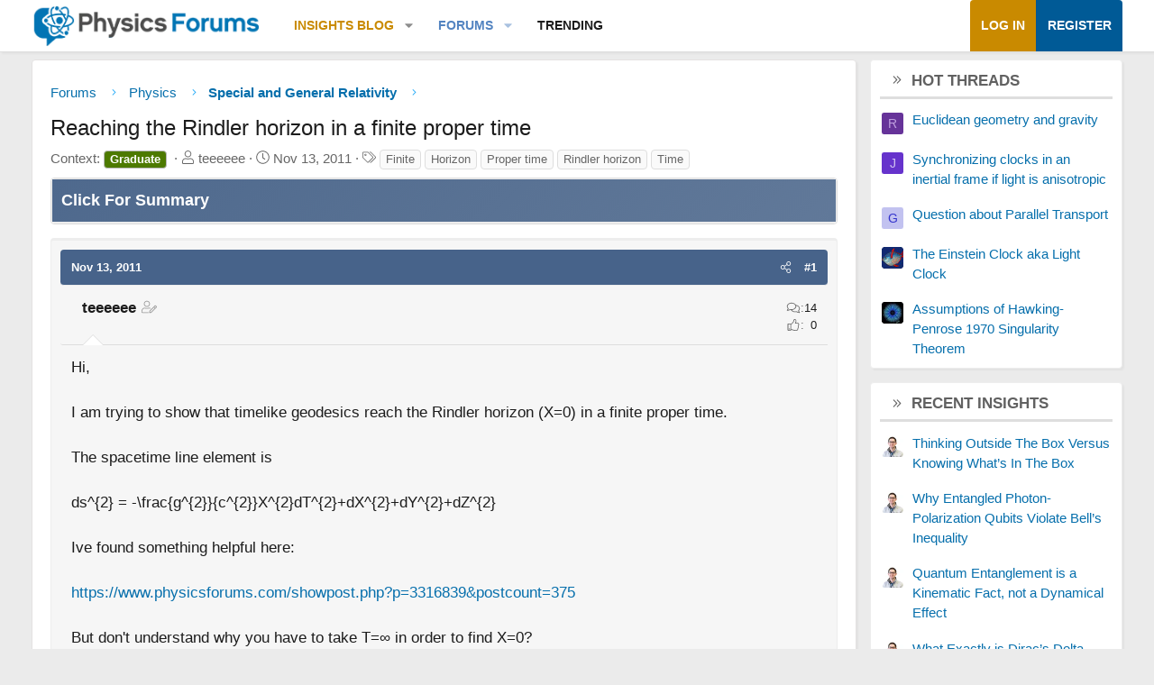

--- FILE ---
content_type: text/html; charset=utf-8
request_url: https://www.physicsforums.com/threads/reaching-the-rindler-horizon-in-a-finite-proper-time.550054/
body_size: 18163
content:
<!DOCTYPE html>
<html id="XF" lang="en-US" dir="LTR"
	data-xf="2.3"
	data-app="public"
	
	
	data-template="thread_view"
	data-container-key="node-70"
	data-content-key="thread-550054"
	data-logged-in="false"
	data-cookie-prefix="xf_"
	data-csrf="1768773083,fe11bb29609bd8d1b9f5d1c301f8a520"
	class="has-no-js template-thread_view XenBase layout-default style-var(--xf-styleType) sidebar-right    xb-toggle-default xb-sidebar-show "
	>
<head>	
	
	
	

	<meta charset="utf-8" />
	
	
		<title>Reaching the Rindler horizon in a finite proper time &#8226; Physics Forums</title>
		
	<link rel="manifest" href="/webmanifest.php">

	<meta name="viewport" content="width=device-width, initial-scale=1, viewport-fit=cover">

	
		
			
				<meta name="theme-color" media="(prefers-color-scheme: light)" content="#466288" />
				<meta name="theme-color" media="(prefers-color-scheme: dark)" content="#505356" />
			
		
	

	<meta name="apple-mobile-web-app-title" content="PF">
	
		<link rel="apple-touch-icon" href="https://www.physicsforums.com/misc/PhysicsForums_logo_192.png">
		

	
		
		<meta name="description" content="Hi,

I am trying to show that timelike geodesics reach the Rindler horizon (X=0) in a finite proper time.

The spacetime line element is 

ds^{2} =..." />
		<meta property="og:description" content="Hi,

I am trying to show that timelike geodesics reach the Rindler horizon (X=0) in a finite proper time.

The spacetime line element is 

ds^{2} = -\frac{g^{2}}{c^{2}}X^{2}dT^{2}+dX^{2}+dY^{2}+dZ^{2}

Ive found something helpful here..." />
		<meta property="twitter:description" content="Hi,

I am trying to show that timelike geodesics reach the Rindler horizon (X=0) in a finite proper time.

The spacetime line element is 

ds^{2} =..." />
	
	
		<meta property="og:url" content="https://www.physicsforums.com/threads/reaching-the-rindler-horizon-in-a-finite-proper-time.550054/" />
	
		<link rel="canonical" href="https://www.physicsforums.com/threads/reaching-the-rindler-horizon-in-a-finite-proper-time.550054/" />
	

	
		
	
	
	<meta property="og:site_name" content="Physics Forums" />


	
	
		
	
	
	<meta property="og:type" content="website" />


	
	
		
	
	
	
		<meta property="og:title" content="Reaching the Rindler horizon in a finite proper time" />
		<meta property="twitter:title" content="Reaching the Rindler horizon in a finite proper time" />
	


	
	
	
	
		
	
	
	
		<meta property="og:image" content="https://www.physicsforums.com/styles/physicsforums/images/physics-forums-logo-og.png" />
		<meta property="twitter:image" content="https://www.physicsforums.com/styles/physicsforums/images/physics-forums-logo-og.png" />
		<meta property="twitter:card" content="summary" />
	


	
	
	

	

	
	
	
		
	
	

	<!-- Preload + render-blocking primary stylesheet (no async hack to avoid FOUC) -->
	<link rel="preload"
	      as="style"
	      fetchpriority="high"
	      href="/css.php?css=public%3Anormalize.css%2Cpublic%3Afa.css%2Cpublic%3Avariations.less%2Cpublic%3Acore.less%2Cpublic%3Aapp.less&amp;s=12&amp;l=1&amp;d=1767548553&amp;k=38b911ece304b9eb9b3dbab4a95e640e7116fe90" />
	<link rel="stylesheet"
	      fetchpriority="high"
	      href="/css.php?css=public%3Anormalize.css%2Cpublic%3Afa.css%2Cpublic%3Avariations.less%2Cpublic%3Acore.less%2Cpublic%3Aapp.less&amp;s=12&amp;l=1&amp;d=1767548553&amp;k=38b911ece304b9eb9b3dbab4a95e640e7116fe90" />



	<link rel="stylesheet" href="/css.php?css=public%3Abb_code.less%2Cpublic%3Amessage.less%2Cpublic%3Apf_first_post_rss.css%2Cpublic%3Aphysicsforums_badges.less%2Cpublic%3Astructured_list.less%2Cpublic%3Awte_widget_default.less%2Cpublic%3Axb.less%2Cpublic%3Axfa_gptts.less%2Cpublic%3Aextra.less&amp;s=12&amp;l=1&amp;d=1767548553&amp;k=c8c351bac9b6dc94f5c1b087e35b1d819bf4de3a" />


	
		<script src="/js/xf/preamble.min.js?_v=4debbbbf"></script>
	

	
	<script src="/js/vendor/vendor-compiled.js?_v=4debbbbf" defer></script>
	<script src="/js/xf/core-compiled.js?_v=4debbbbf" defer></script>

	<script>
		XF.ready(() =>
		{
			XF.extendObject(true, XF.config, {
				// 
				userId: 0,
				enablePush: true,
				pushAppServerKey: 'BHawDCc5f/kxves/mySH6irZC+n8kQpwVp6mw8IItmRcI/R6qHIwbanIkiZvdq/o+uUlVEU0XDw0ctRSlmUne1w=',
				url: {
					fullBase: 'https://www.physicsforums.com/',
					basePath: '/',
					css: '/css.php?css=__SENTINEL__&s=12&l=1&d=1767548553',
					js: '/js/__SENTINEL__?_v=4debbbbf',
					icon: '/data/local/icons/__VARIANT__.svg?v=1767548553#__NAME__',
					iconInline: '/styles/fa/__VARIANT__/__NAME__.svg?v=5.15.3',
					keepAlive: '/login/keep-alive'
				},
				cookie: {
					path: '/',
					domain: '',
					prefix: 'xf_',
					secure: true,
					consentMode: 'disabled',
					consented: ["optional","_third_party"]
				},
				cacheKey: 'f3ed7234243583f554e27d349fe769c5',
				csrf: '1768773083,fe11bb29609bd8d1b9f5d1c301f8a520',
				js: {"\/js\/Truonglv\/WidgetThreadEnhance\/widget.min.js?_v=4debbbbf":true},
				fullJs: false,
				css: {"public:bb_code.less":true,"public:message.less":true,"public:pf_first_post_rss.css":true,"public:physicsforums_badges.less":true,"public:structured_list.less":true,"public:wte_widget_default.less":true,"public:xb.less":true,"public:xfa_gptts.less":true,"public:extra.less":true},
				time: {
					now: 1768773083,
					today: 1768716000,
					todayDow: 0,
					tomorrow: 1768802400,
					yesterday: 1768629600,
					week: 1768197600,
					month: 1767247200,
					year: 1767247200
				},
				style: {
					light: 'default',
					dark: 'alternate',
					defaultColorScheme: 'light'
				},
				borderSizeFeature: '3px',
				fontAwesomeWeight: 'l',
				enableRtnProtect: true,
				
				enableFormSubmitSticky: true,
				imageOptimization: 'optimize',
				imageOptimizationQuality: 0.85,
				uploadMaxFilesize: 62914560,
				uploadMaxWidth: 800,
				uploadMaxHeight: 620,
				allowedVideoExtensions: ["m4v","mov","mp4","mp4v","mpeg","mpg","ogv","webm"],
				allowedAudioExtensions: ["mp3","opus","ogg","wav"],
				shortcodeToEmoji: true,
				visitorCounts: {
					conversations_unread: '0',
					alerts_unviewed: '0',
					total_unread: '0',
					title_count: true,
					icon_indicator: true
				},
				jsMt: {"xf\/action.js":"af86f5d5","xf\/embed.js":"b492806a","xf\/form.js":"feaf6687","xf\/structure.js":"af86f5d5","xf\/tooltip.js":"feaf6687"},
				jsState: {},
				publicMetadataLogoUrl: 'https://www.physicsforums.com/styles/physicsforums/images/physics-forums-logo-og.png',
				publicPushBadgeUrl: 'https://www.physicsforums.com/styles/default/xenforo/bell.png'
			})

			XF.extendObject(XF.phrases, {
				// 
"svStandardLib_time.day": "{count} day",
"svStandardLib_time.days": "{count} days",
"svStandardLib_time.hour": "{count} hour",
"svStandardLib_time.hours": "{count} hours",
"svStandardLib_time.minute": "{count} minutes",
"svStandardLib_time.minutes": "{count} minutes",
"svStandardLib_time.month": "{count} month",
"svStandardLib_time.months": "{count} months",
"svStandardLib_time.second": "{count} second",
"svStandardLib_time.seconds": "{count} seconds",
"svStandardLib_time.week": "time.week",
"svStandardLib_time.weeks": "{count} weeks",
"svStandardLib_time.year": "{count} year",
"svStandardLib_time.years": "{count} years",
				date_x_at_time_y:     "{date} at {time}",
				day_x_at_time_y:      "{day}, {time}",
				yesterday_at_x:       "Yesterday, {time}",
				x_minutes_ago:        "{minutes} minutes ago",
				one_minute_ago:       "1 minute ago",
				a_moment_ago:         "A moment ago",
				today_at_x:           "Today, {time}",
				in_a_moment:          "In a moment",
				in_a_minute:          "In a minute",
				in_x_minutes:         "In {minutes} minutes",
				later_today_at_x:     "Later today at {time}",
				tomorrow_at_x:        "Tomorrow at {time}",
				short_date_x_minutes: "{minutes}m",
				short_date_x_hours:   "{hours}h",
				short_date_x_days:    "{days}d",

				day0: "Sunday",
				day1: "Monday",
				day2: "Tuesday",
				day3: "Wednesday",
				day4: "Thursday",
				day5: "Friday",
				day6: "Saturday",

				dayShort0: "Sun",
				dayShort1: "Mon",
				dayShort2: "Tue",
				dayShort3: "Wed",
				dayShort4: "Thu",
				dayShort5: "Fri",
				dayShort6: "Sat",

				month0: "January",
				month1: "February",
				month2: "March",
				month3: "April",
				month4: "May",
				month5: "June",
				month6: "July",
				month7: "August",
				month8: "September",
				month9: "October",
				month10: "November",
				month11: "December",

				active_user_changed_reload_page: "The active user has changed. Reload the page for the latest version.",
				server_did_not_respond_in_time_try_again: "The server did not respond in time. Please try again.",
				oops_we_ran_into_some_problems: "Oops! We ran into some problems.",
				oops_we_ran_into_some_problems_more_details_console: "Oops! We ran into some problems. Please try again later. More error details may be in the browser console.",
				file_too_large_to_upload: "The file is too large to be uploaded.",
				uploaded_file_is_too_large_for_server_to_process: "The uploaded file is too large for the server to process.",
				files_being_uploaded_are_you_sure: "Files are still being uploaded. Are you sure you want to submit this form?",
				attach: "Attach files",
				rich_text_box: "Rich text box",
				close: "Close",
				link_copied_to_clipboard: "Link copied to clipboard.",
				text_copied_to_clipboard: "Text copied to clipboard.",
				loading: "Loading…",
				you_have_exceeded_maximum_number_of_selectable_items: "You have exceeded the maximum number of selectable items.",

				processing: "Processing",
				'processing...': "Processing…",

				showing_x_of_y_items: "Showing {count} of {total} items",
				showing_all_items: "Showing all items",
				no_items_to_display: "No items to display",

				number_button_up: "Increase",
				number_button_down: "Decrease",

				push_enable_notification_title: "Push notifications enabled successfully at Physics Forums",
				push_enable_notification_body: "Thank you for enabling push notifications!",

				pull_down_to_refresh: "Pull down to refresh",
				release_to_refresh: "Release to refresh",
				refreshing: "Refreshing…"
			})
		})
	</script>

	<script src="/js/Truonglv/WidgetThreadEnhance/widget.min.js?_v=4debbbbf" defer></script>



	
		<link rel="icon" type="image/png" href="https://www.physicsforums.com/favicon.ico" sizes="32x32" />
	



    
	<script async src="https://www.googletagmanager.com/gtag/js?id=G-G3KH3FT9PT"></script>
	<script>
		window.dataLayer = window.dataLayer || [];
		function gtag(){dataLayer.push(arguments);}
		gtag('js', new Date());
		gtag('config', 'G-G3KH3FT9PT', {
			// 
			
			
		});
	</script>


    <script>
    document.addEventListener('DOMContentLoaded', function () {
        console.log('thread_view fired', {
            forum_id: 70,
            forum_name: 'Special and General Relativity',
            gtagType: typeof gtag
        });

        if (typeof gtag === 'function') {
            gtag('event', 'thread_view', {
                forum_id: 70,
                forum_name: 'Special and General Relativity'
            });
        }
    });
    </script>



	
	
	
	<script async src="https://pagead2.googlesyndication.com/pagead/js/adsbygoogle.js?client=ca-pub-6580726045122001" crossorigin="anonymous">
	</script>
	

	
	
	
</head>
<body data-template="thread_view">

<div class="p-pageWrapper" id="top">
<div class="p-pageWrapper--helper"></div>

	

	
	
	<div class="xb-page-wrapper
  
  ">

	
	
	
	<div class="xb-page-wrapper--helper"></div>
		
	
<div class="xb-content-wrapper">
	<div class="navigation-helper"></div>

	
	

	
		<div class="p-navSticky p-navSticky--primary" data-xf-init="sticky-header">
			
		<div class="p-nav--wrapper">
		<nav class="p-nav">
			<div class="p-nav-inner">
				<button type="button" class="button button--plain p-nav-menuTrigger" data-xf-click="off-canvas" data-menu=".js-headerOffCanvasMenu" tabindex="0" aria-label="Menu"><span class="button-text">
					<i aria-hidden="true"></i>
				</span></button>

				<div class="p-nav-smallLogo">
					<a href="/">
							
						<div class="logo-default">
						

	

	
		
		

		
	
		
		

		
	

	

	<picture data-variations="{&quot;default&quot;:{&quot;1&quot;:&quot;https:\/\/www.physicsforums.com\/styles\/physicsforums\/xenforo\/logo.png&quot;,&quot;2&quot;:null},&quot;alternate&quot;:{&quot;1&quot;:&quot;\/data\/assets\/logo_alternate\/logo_dark_new.webp&quot;,&quot;2&quot;:null}}">
		
		
		

		
			
			
			

			
				<source srcset="/data/assets/logo_alternate/logo_dark_new.webp" media="(prefers-color-scheme: dark)" />
			
		

		<img src="https://www.physicsforums.com/styles/physicsforums/xenforo/logo.png"  width="274" height="51" alt="Physics Forums"  />
	</picture>


						</div>
						
						<div class="logo-mobile">
						

	

	
		
		

		
	
		
		

		
	

	

	<picture data-variations="{&quot;default&quot;:{&quot;1&quot;:&quot;https:\/\/www.physicsforums.com\/styles\/physicsforums\/xenforo\/logosmall.png&quot;,&quot;2&quot;:null},&quot;alternate&quot;:{&quot;1&quot;:&quot;https:\/\/www.physicsforums.com\/styles\/physicsforums\/xenforo\/logosmall.png&quot;,&quot;2&quot;:null}}">
		
		
		

		
			
			
			

			
		

		<img src="https://www.physicsforums.com/styles/physicsforums/xenforo/logosmall.png"  width="49" height="47" alt="Physics Forums"  />
	</picture>


						</div>
						
					
					</a>
				</div>

				<div class="p-nav-scroller hScroller" data-xf-init="h-scroller" data-auto-scroll=".p-navEl.is-selected">
					<div class="hScroller-scroll">
						<ul class="p-nav-list js-offCanvasNavSource">
							
								<li class="navthxlink_1">
									
	<div class="p-navEl " data-has-children="true">
	

		
	
	<a href="https://www.physicsforums.com/insights/"
	class="p-navEl-link p-navEl-link--splitMenu "
	
	
	data-nav-id="thxlink_1">Insights Blog</a>


		<a data-xf-key="1"
			data-xf-click="menu"
			data-menu-pos-ref="< .p-navEl"
			class="p-navEl-splitTrigger"
			role="button"
			tabindex="0"
			aria-label="Toggle expanded"
			aria-expanded="false"
			aria-haspopup="true"></a>

		
	
		<div class="menu menu--structural" data-menu="menu" aria-hidden="true">
			<div class="menu-content">
				
					
	
	
	<a href="https://www.physicsforums.com/insights/postindex/"
	class="menu-linkRow u-indentDepth0 js-offCanvasCopy "
	
	
	data-nav-id="toc">-- Browse All Articles --</a>

	

				
					
	
	
	<a href="https://www.physicsforums.com/insights/trending-physics-articles/"
	class="menu-linkRow u-indentDepth0 js-offCanvasCopy "
	
	
	data-nav-id="physarticles">Physics Articles</a>

	

				
					
	
	
	<a href="https://www.physicsforums.com/insights/trending-math-articles/"
	class="menu-linkRow u-indentDepth0 js-offCanvasCopy "
	
	
	data-nav-id="mathart">Math Articles</a>

	

				
					
	
	
	<a href="https://www.physicsforums.com/insights/trending-education-articles/"
	class="menu-linkRow u-indentDepth0 js-offCanvasCopy "
	
	
	data-nav-id="eduart">Education Articles</a>

	

				
					
	
	
	<a href="https://www.physicsforums.com/insights/trending-bio-chem-tech-articles/"
	class="menu-linkRow u-indentDepth0 js-offCanvasCopy "
	
	
	data-nav-id="biochemart">Bio/Chem/Tech Articles</a>

	

				
			</div>
		</div>
	
	</div>

								</li>
							
								<li class="navforums">
									
	<div class="p-navEl is-selected" data-has-children="true">
	

		
	
	<a href="https://www.physicsforums.com/"
	class="p-navEl-link p-navEl-link--splitMenu "
	
	
	data-nav-id="forums">Forums</a>


		<a data-xf-key="2"
			data-xf-click="menu"
			data-menu-pos-ref="< .p-navEl"
			class="p-navEl-splitTrigger"
			role="button"
			tabindex="0"
			aria-label="Toggle expanded"
			aria-expanded="false"
			aria-haspopup="true"></a>

		
	
		<div class="menu menu--structural" data-menu="menu" aria-hidden="true">
			<div class="menu-content">
				
					
	
	
	<a href="https://www.physicsforums.com/forums/classical-physics.61/"
	class="menu-linkRow u-indentDepth0 js-offCanvasCopy "
	
	
	data-nav-id="quantum">Classical Physics</a>

	

				
					
	
	
	<a href="https://www.physicsforums.com/forums/quantum-physics.62/"
	class="menu-linkRow u-indentDepth0 js-offCanvasCopy "
	
	
	data-nav-id="quantummech">Quantum Physics</a>

	
		
			
	
	
	<a href="https://www.physicsforums.com/forums/quantum-interpretations-and-foundations.292/"
	class="menu-linkRow u-indentDepth1 js-offCanvasCopy "
	
	
	data-nav-id="quantum_inter">Quantum Interpretations</a>

	

		
		
			<hr class="menu-separator" />
		
	

				
					
	
	
	<a href="https://www.physicsforums.com/forums/special-and-general-relativity.70/"
	class="menu-linkRow u-indentDepth0 js-offCanvasCopy "
	
	
	data-nav-id="genrel">Special and General Relativity</a>

	

				
					
	
	
	<a href="https://www.physicsforums.com/forums/atomic-and-condensed-matter.64/"
	class="menu-linkRow u-indentDepth0 js-offCanvasCopy "
	
	
	data-nav-id="atomicphys">Atomic and Condensed Matter</a>

	

				
					
	
	
	<a href="https://www.physicsforums.com/forums/high-energy-nuclear-particle-physics.65/"
	class="menu-linkRow u-indentDepth0 js-offCanvasCopy "
	
	
	data-nav-id="highenergy">Nuclear and Particle Physics</a>

	

				
					
	
	
	<a href="https://www.physicsforums.com/forums/beyond-the-standard-model.66/"
	class="menu-linkRow u-indentDepth0 js-offCanvasCopy "
	
	
	data-nav-id="standardmodel">Beyond the Standard Model</a>

	

				
					
	
	
	<a href="https://www.physicsforums.com/forums/cosmology.69/"
	class="menu-linkRow u-indentDepth0 js-offCanvasCopy "
	
	
	data-nav-id="cosmo">Cosmology</a>

	

				
					
	
	
	<a href="https://www.physicsforums.com/forums/astronomy-and-astrophysics.71/"
	class="menu-linkRow u-indentDepth0 js-offCanvasCopy "
	
	
	data-nav-id="astrophysics">Astronomy and Astrophysics</a>

	

				
					
	
	
	<a href="https://www.physicsforums.com/forums/other-physics-topics.111/"
	class="menu-linkRow u-indentDepth0 js-offCanvasCopy "
	
	
	data-nav-id="otherphys">Other Physics Topics</a>

	

				
			</div>
		</div>
	
	</div>

								</li>
							
								<li class="navhotthreads1">
									
	<div class="p-navEl " >
	

		
	
	<a href="https://www.physicsforums.com/whats-new/hot-threads"
	class="p-navEl-link "
	
	data-xf-key="3"
	data-nav-id="hotthreads1">Trending</a>


		

		
	
	</div>

								</li>
							
						</ul>
					</div>
				</div>

				

				
				
				<div class="p-nav-opposite">
					<div class="p-navgroup p-account p-navgroup--guest">
						
							<a href="/login/" class="p-navgroup-link p-navgroup-link--textual p-navgroup-link--logIn"
								data-xf-click="overlay" data-follow-redirects="on">
								<span class="p-navgroup-linkText">Log in</span>
							</a>
							
								<a href="/login/register" class="p-navgroup-link p-navgroup-link--textual p-navgroup-link--register"
									data-xf-click="overlay" data-follow-redirects="on">
									<span class="p-navgroup-linkText">Register</span>
								</a>
							
						
						
					</div>

					<div class="p-navgroup p-discovery p-discovery--noSearch">
						<a href="/whats-new/"
							class="p-navgroup-link p-navgroup-link--iconic p-navgroup-link--whatsnew"
							aria-label="What&#039;s new"
							title="What&#039;s new">
							<i aria-hidden="true"></i>
							<span class="p-navgroup-linkText">What's new</span>
						</a>

						
					</div>
				</div>
					
			</div>
		</nav>
		</div>
	
		</div>
		
		
			<div class="p-sectionLinks--wrapper">
			<div class="p-sectionLinks">
				<div class="p-sectionLinks-inner">
				<div class="hScroller" data-xf-init="h-scroller">
					<div class="hScroller-scroll">
						<ul class="p-sectionLinks-list">
							
								<li>
									
	<div class="p-navEl " >
	

		
	
	<a href="https://www.physicsforums.com/forums/classical-physics.61/"
	class="p-navEl-link "
	
	data-xf-key="alt+1"
	data-nav-id="quantum">Classical Physics</a>


		

		
	
	</div>

								</li>
							
								<li>
									
	<div class="p-navEl " data-has-children="true">
	

		
	
	<a href="https://www.physicsforums.com/forums/quantum-physics.62/"
	class="p-navEl-link p-navEl-link--splitMenu "
	
	
	data-nav-id="quantummech">Quantum Physics</a>


		<a data-xf-key="alt+2"
			data-xf-click="menu"
			data-menu-pos-ref="< .p-navEl"
			class="p-navEl-splitTrigger"
			role="button"
			tabindex="0"
			aria-label="Toggle expanded"
			aria-expanded="false"
			aria-haspopup="true"></a>

		
	
		<div class="menu menu--structural" data-menu="menu" aria-hidden="true">
			<div class="menu-content">
				
					
	
	
	<a href="https://www.physicsforums.com/forums/quantum-interpretations-and-foundations.292/"
	class="menu-linkRow u-indentDepth0 js-offCanvasCopy "
	
	
	data-nav-id="quantum_inter">Quantum Interpretations</a>

	

				
			</div>
		</div>
	
	</div>

								</li>
							
								<li>
									
	<div class="p-navEl " >
	

		
	
	<a href="https://www.physicsforums.com/forums/special-and-general-relativity.70/"
	class="p-navEl-link "
	
	data-xf-key="alt+3"
	data-nav-id="genrel">Special and General Relativity</a>


		

		
	
	</div>

								</li>
							
								<li>
									
	<div class="p-navEl " >
	

		
	
	<a href="https://www.physicsforums.com/forums/atomic-and-condensed-matter.64/"
	class="p-navEl-link "
	
	data-xf-key="alt+4"
	data-nav-id="atomicphys">Atomic and Condensed Matter</a>


		

		
	
	</div>

								</li>
							
								<li>
									
	<div class="p-navEl " >
	

		
	
	<a href="https://www.physicsforums.com/forums/high-energy-nuclear-particle-physics.65/"
	class="p-navEl-link "
	
	data-xf-key="alt+5"
	data-nav-id="highenergy">Nuclear and Particle Physics</a>


		

		
	
	</div>

								</li>
							
								<li>
									
	<div class="p-navEl " >
	

		
	
	<a href="https://www.physicsforums.com/forums/beyond-the-standard-model.66/"
	class="p-navEl-link "
	
	data-xf-key="alt+6"
	data-nav-id="standardmodel">Beyond the Standard Model</a>


		

		
	
	</div>

								</li>
							
								<li>
									
	<div class="p-navEl " >
	

		
	
	<a href="https://www.physicsforums.com/forums/cosmology.69/"
	class="p-navEl-link "
	
	data-xf-key="alt+7"
	data-nav-id="cosmo">Cosmology</a>


		

		
	
	</div>

								</li>
							
								<li>
									
	<div class="p-navEl " >
	

		
	
	<a href="https://www.physicsforums.com/forums/astronomy-and-astrophysics.71/"
	class="p-navEl-link "
	
	data-xf-key="alt+8"
	data-nav-id="astrophysics">Astronomy and Astrophysics</a>


		

		
	
	</div>

								</li>
							
								<li>
									
	<div class="p-navEl " >
	

		
	
	<a href="https://www.physicsforums.com/forums/other-physics-topics.111/"
	class="p-navEl-link "
	
	data-xf-key="alt+9"
	data-nav-id="otherphys">Other Physics Topics</a>


		

		
	
	</div>

								</li>
							
						</ul>
					</div>
				</div>
			<div class="p-sectionLinks-right">
				
				
			</div>
			</div>
		</div>
		</div>
			
	
		

	<div class="offCanvasMenu offCanvasMenu--nav js-headerOffCanvasMenu" data-menu="menu" aria-hidden="true" data-ocm-builder="navigation">
		<div class="offCanvasMenu-backdrop" data-menu-close="true"></div>
		<div class="offCanvasMenu-content">
		<div class="offCanvasMenu-content--inner">
		
			<div class="offCanvasMenu-header">
				Menu
				<a class="offCanvasMenu-closer" data-menu-close="true" role="button" tabindex="0" aria-label="Close"></a>
			</div>
			
				<div class="p-offCanvasRegisterLink">
					<div class="offCanvasMenu-linkHolder">
						<a href="/login/" class="offCanvasMenu-link" data-xf-click="overlay" data-menu-close="true">
							Log in
						</a>
					</div>
					<hr class="offCanvasMenu-separator" />
					
						<div class="offCanvasMenu-linkHolder">
							<a href="/login/register" class="offCanvasMenu-link" data-xf-click="overlay" data-menu-close="true">
								Register
							</a>
						</div>
						<hr class="offCanvasMenu-separator" />
					
				</div>
			
			<div class="offCanvasMenu-subHeader">Navigation</div>
			<div class="js-offCanvasNavTarget"></div>
			
			<div class="offCanvasMenu-subHeader">More options</div>
			
				<a href="/misc/style-variation" rel="nofollow"
				   class="offCanvasMenu-link offCanvasMenu-link--variations js-styleVariationsLink"
				   data-xf-init="tooltip" title="Style variation"
				   data-nav-id="styleVariation"
				   data-xf-click="menu" role="button" aria-expanded="false" aria-haspopup="true">

					Style variation
				</a>

				<div class="menu" data-menu="menu" aria-hidden="true">
					<div class="menu-content js-styleVariationsMenu">
						

	
		

	<a href="/misc/style-variation?reset=1&amp;t=1768773083%2Cfe11bb29609bd8d1b9f5d1c301f8a520"
		class="menu-linkRow is-selected"
		rel="nofollow"
		data-xf-click="style-variation" data-variation="">

		<i class="fa--xf fal fa-adjust "><svg xmlns="http://www.w3.org/2000/svg" role="img" aria-hidden="true" ><use href="/data/local/icons/light.svg?v=1767548553#adjust"></use></svg></i>

		
			System
		
	</a>


		

	<a href="/misc/style-variation?variation=default&amp;t=1768773083%2Cfe11bb29609bd8d1b9f5d1c301f8a520"
		class="menu-linkRow "
		rel="nofollow"
		data-xf-click="style-variation" data-variation="default">

		<i class="fa--xf fal fa-sun "><svg xmlns="http://www.w3.org/2000/svg" role="img" aria-hidden="true" ><use href="/data/local/icons/light.svg?v=1767548553#sun"></use></svg></i>

		
			Light
		
	</a>


		

	<a href="/misc/style-variation?variation=alternate&amp;t=1768773083%2Cfe11bb29609bd8d1b9f5d1c301f8a520"
		class="menu-linkRow "
		rel="nofollow"
		data-xf-click="style-variation" data-variation="alternate">

		<i class="fa--xf fal fa-moon "><svg xmlns="http://www.w3.org/2000/svg" role="img" aria-hidden="true" ><use href="/data/local/icons/light.svg?v=1767548553#moon"></use></svg></i>

		
			Dark
		
	</a>

	

	
		
	

					</div>
				</div>
			
			
			
				
					<div class="offCanvasMenu-linkHolder">
						<a href="/misc/contact" class="offCanvasMenu-link" data-menu-close="true" data-nav-id="contactUs" data-xf-click="overlay">Contact us</a>
					</div>
				
			
			<div class="offCanvasMenu-linkHolder">
				<a class="offCanvasMenu-link" data-menu-close="true" data-nav-id="closeMenu" role="button" tabindex="0" aria-label="Close">Close Menu</a>
			</div>
			
			</div>
		</div>
	</div>
	
	
	

	<div class="p-body">
		<div class="p-body-inner">
			
			<!--XF:EXTRA_OUTPUT-->

			

			

			

			
	<noscript class="js-jsWarning"><div class="blockMessage blockMessage--important blockMessage--iconic u-noJsOnly">JavaScript is disabled. For a better experience, please enable JavaScript in your browser before proceeding.</div></noscript>

			
	<div class="blockMessage blockMessage--important blockMessage--iconic js-browserWarning" style="display: none">You are using an out of date browser. It  may not display this or other websites correctly.<br />You should upgrade or use an <a href="https://www.google.com/chrome/" target="_blank" rel="noopener">alternative browser</a>.</div>


			
			

			<div class="p-body-main p-body-main--withSidebar ">
				
				<div class="p-body-contentCol"></div>
				
					<div class="p-body-sidebarCol"></div>
				

				

				<main id="maincontent" class="p-body-content" role="main" tabindex="-1">
  
  <div class="p-body-pageContent">
     
      
      
	
		<div class="p-breadcrumbs--parent ">
		<ul class="p-breadcrumbs "
			itemscope itemtype="https://schema.org/BreadcrumbList">
			
				

				
				

				
					
					
	<li itemprop="itemListElement" itemscope itemtype="https://schema.org/ListItem">
		<a href="https://www.physicsforums.com/" itemprop="item">
			<span itemprop="name">Forums</span>
		</a>
		<meta itemprop="position" content="1" />
	</li>

				

				
				
					
					
	<li itemprop="itemListElement" itemscope itemtype="https://schema.org/ListItem">
		<a href="/#physics.9" itemprop="item">
			<span itemprop="name">Physics</span>
		</a>
		<meta itemprop="position" content="2" />
	</li>

				
					
					
	<li itemprop="itemListElement" itemscope itemtype="https://schema.org/ListItem">
		<a href="/forums/special-and-general-relativity.70/" itemprop="item">
			<span itemprop="name">Special and General Relativity</span>
		</a>
		<meta itemprop="position" content="3" />
	</li>

				
			
		</ul>
		
		</div>
	

      
    

     
      
			
				<div class="p-body-header">
					
						
							<div class="p-title ">
								
									
										<h1 class="p-title-value">Reaching the Rindler horizon in a finite proper time
	
	

	

</h1>
									
									
								
							</div>
						

						
							<div class="p-description">
	<ul class="listInline listInline--bullet">
		
	<li>
		<span class="thread-prefix">
			Context: <span class="prefix advanced" dir="auto">Graduate</span><span class="label-append">&nbsp;</span>
		</span>
	</li>

		<li>
			<i class="fa--xf fal fa-user "><svg xmlns="http://www.w3.org/2000/svg" role="img" ><title>Thread starter</title><use href="/data/local/icons/light.svg?v=1767548553#user"></use></svg></i>
			<span class="u-srOnly">Thread starter</span>

			<span>teeeeee</span>
			
		</li>
		<li>
			<i class="fa--xf fal fa-clock "><svg xmlns="http://www.w3.org/2000/svg" role="img" ><title>Start date</title><use href="/data/local/icons/light.svg?v=1767548553#clock"></use></svg></i>
			<span class="u-srOnly">Start date</span>

			<time  class="u-dt" dir="auto" datetime="2011-11-13T11:25:03-0600" data-timestamp="1321205103" data-date="Nov 13, 2011" data-time="11:25 AM" data-short="Nov &#039;11" title="Nov 13, 2011 at 11:25 AM">Nov 13, 2011</time>
			
		</li>
		
		
			<li>
				

	

	<dl class="tagList tagList--thread-550054 ">
		<dt>
			
				
		<i class="fa--xf fal fa-tags "><svg xmlns="http://www.w3.org/2000/svg" role="img" ><title>Tags</title><use href="/data/local/icons/light.svg?v=1767548553#tags"></use></svg></i>
		<span class="u-srOnly">Tags</span>
	
			
		</dt>
		<dd>
			<span class="js-tagList">
				
					
						<a href="/tags/finite/" class="tagItem tagItem--tag_finite" dir="auto">
							Finite
						</a>
					
						<a href="/tags/horizon/" class="tagItem tagItem--tag_horizon" dir="auto">
							Horizon
						</a>
					
						<a href="/tags/proper-time/" class="tagItem tagItem--tag_proper-time" dir="auto">
							Proper time
						</a>
					
						<a href="/tags/rindler-horizon/" class="tagItem tagItem--tag_rindler-horizon" dir="auto">
							Rindler horizon
						</a>
					
						<a href="/tags/time/" class="tagItem tagItem--tag_time" dir="auto">
							Time
						</a>
					
				
			</span>
		</dd>
	</dl>


			</li>
		
	</ul>
</div>
						
					
				</div>
			
			
    

    
      
    

    


<!-- summary -->


  

<div class="block xfa-gptts-block" id="ai-summary-block">
    <div class="block-container">
        <details class="xfa-gptts-details">
            <summary class="block-header xfa-gptts-header">
                <div class="block-header-title">
                    <span class="fa fa-robot xfa-gptts-icon" aria-hidden="true"></span>
                    Click For Summary
                    <span class="xfa-gptts-chevron fa fa-chevron-down" aria-hidden="true"></span>
                </div>
            </summary>

            <div class="block-body xfa-gptts-body">
                <strong>SUMMARY</strong>
<p>This discussion focuses on the mathematical demonstration that timelike geodesics reach the Rindler horizon (X=0) in a finite proper time. The spacetime line element is defined as ds² = -g²/c² * X² dT² + dX² + dY² + dZ². The transformation from Minkowski coordinates to Rindler coordinates is clarified, particularly the worldline expressed as r=(t, sech(t), 0, 0). The necessity of taking T=∞ to find X=0 is established, along with the proper time calculation using the integral τ = ∫ sech²(t) dt.</p>

<strong>PREREQUISITES</strong>
<ul>
    <li>Understanding of Rindler coordinates and their relation to Minkowski coordinates</li>
    <li>Familiarity with the concept of geodesics in general relativity</li>
    <li>Knowledge of proper time calculations in curved spacetime</li>
    <li>Basic proficiency in calculus, particularly integration techniques</li>
</ul>

<strong>NEXT STEPS</strong>
<ul>
    <li>Study the transformation equations between Minkowski and Rindler coordinates</li>
    <li>Learn about the properties of timelike geodesics in general relativity</li>
    <li>Explore Sean Carroll's lecture notes on general relativity for deeper insights</li>
    <li>Investigate the mathematical derivation of proper time in various coordinate systems</li>
</ul>

<strong>USEFUL FOR</strong>
<p>This discussion is beneficial for physicists, students of general relativity, and anyone interested in the mathematical aspects of spacetime and geodesics. It is particularly useful for those studying the implications of Rindler horizons in theoretical physics.</p>
            </div>
        </details>
    </div>
</div>






<script src="https://www.physicsforums.com/mathjax-config.js" async></script>






	
	
	
		
	
	
	


	
	
	
		
	
	
	


	
	
		
	
	
	


	
	



	






	
	








	



	

	
		
	








	
	















<div class="block block--messages" data-xf-init="" data-type="post" data-href="/inline-mod/" data-search-target="*">

	<span class="u-anchorTarget" id="posts"></span>

	
		
	

	

	<div class="block-outer"></div>

	

	
		
	<div class="block-outer js-threadStatusField"></div>

	

	<div class="block-container lbContainer"
		data-xf-init="lightbox select-to-quote"
		data-message-selector=".js-post"
		data-lb-id="thread-550054"
		data-lb-universal="0">

		<div class="block-body js-replyNewMessageContainer">
			
				

					<!-- RSS here -->
					
					

					
						

	
	

	

	
	<article class="message message--post js-post js-inlineModContainer  "
		data-author="teeeeee"
		data-content="post-3613657"
		id="js-post-3613657"
		>

		

		<span class="u-anchorTarget" id="post-3613657"></span>
		
			<div class="message-header">
				
								

	

	<header class="message-attribution message-attribution--split">
		<ul class="message-attribution-main listInline ">
			
			
			<li class="u-concealed">
				<time  class="u-dt" dir="auto" datetime="2011-11-13T11:25:03-0600" data-timestamp="1321205103" data-date="Nov 13, 2011" data-time="11:25 AM" data-short="Nov &#039;11" title="Nov 13, 2011 at 11:25 AM">Nov 13, 2011</time>
				
			</li>
			
		</ul>

		<ul class="message-attribution-opposite message-attribution-opposite--list ">
			
			
			
			<li>
				<span style="cursor:pointer;"
					class="message-attribution-gadget"
					data-xf-init="share-tooltip"
					data-href="/posts/3613657/share"
					aria-label="Share"
					role="button"
					rel="nofollow">
					<i class="fa--xf fal fa-share-alt "><svg xmlns="http://www.w3.org/2000/svg" role="img" aria-hidden="true" ><use href="/data/local/icons/light.svg?v=1767548553#share-alt"></use></svg></i>
				</span>
				
			</li>
			
				<li class="u-hidden js-embedCopy">
					
	<a href="javascript:"
		data-xf-init="copy-to-clipboard"
		data-copy-text="&lt;div class=&quot;js-xf-embed&quot; data-url=&quot;https://www.physicsforums.com&quot; data-content=&quot;post-3613657&quot;&gt;&lt;/div&gt;&lt;script defer src=&quot;https://www.physicsforums.com/js/xf/external_embed.js?_v=4debbbbf&quot;&gt;&lt;/script&gt;"
		data-success="Embed code HTML copied to clipboard."
		class="">
		<i class="fa--xf fal fa-code "><svg xmlns="http://www.w3.org/2000/svg" role="img" aria-hidden="true" ><use href="/data/local/icons/light.svg?v=1767548553#code"></use></svg></i>
	</a>

				</li>
			
			
			
				<li>
					#1
					
				</li>
			
		</ul>
	</header>

							
			</div>
		

		
			<div class="message-inner">
				
					<div class="message-cell message-cell--user">
						

	<section class="message-user"
		
		
		>

		

		
		<div class="message-userDetails">
			
				
					<span class="message-name"><span class="username " dir="auto" data-user-id="165668">teeeeee</span></span>
				
				

			 <span class="threadstarter" data-xf-init="tooltip" title="Thread Starter"><i class="fa--xf fal fa-user-edit "><svg xmlns="http://www.w3.org/2000/svg" role="img" aria-hidden="true" ><use href="/data/local/icons/light.svg?v=1767548553#user-edit"></use></svg></i></span>
			
	
	<!-- Start Member Achievements -->
	
		
	
	<!-- End Member Achievements -->

			
		</div>
		
			
			
				<div class="message-userExtras">
				
					
					
						<dl class="pairs pairs--justified">
							
								<dt><i class="fa--xf fal fa-comments fa-fw "><svg xmlns="http://www.w3.org/2000/svg" role="img"  data-xf-init="tooltip"><title>Messages</title><use href="/data/local/icons/light.svg?v=1767548553#comments"></use></svg></i></dt>
							
							<dd>14</dd>
						</dl>
					
					
					
						<dl class="pairs pairs--justified">
							
								<dt><i class="fa--xf fal fa-thumbs-up fa-fw "><svg xmlns="http://www.w3.org/2000/svg" role="img"  data-xf-init="tooltip"><title>Reaction score</title><use href="/data/local/icons/light.svg?v=1767548553#thumbs-up"></use></svg></i></dt>
							
							<dd>0</dd>
						</dl>
					
					
					
					
					
					
					
				
				</div>
			
		
		<span class="message-userArrow"></span>
	</section>

						
					</div>
				

				
					<div class="message-cell message-cell--main">
					
						<div class="message-main js-quickEditTarget">

							

							<div class="message-content js-messageContent">
							

								
									
	

	

	
	

								

								
									
	

	<div class="message-userContent lbContainer js-lbContainer "
		data-lb-id="post-3613657"
		data-lb-caption-desc="teeeeee &middot; Nov 13, 2011 at 11:25 AM">

		
			

	
		
	

		

		<article class="message-body js-selectToQuote">
			
				
			

			<div >
				
					<div class="bbWrapper">Hi,<br />
<br />
I am trying to show that timelike geodesics reach the Rindler horizon (X=0) in a finite proper time.<br />
<br />
The spacetime line element is <br />
<br />
ds^{2} = -\frac{g^{2}}{c^{2}}X^{2}dT^{2}+dX^{2}+dY^{2}+dZ^{2}<br />
<br />
Ive found something helpful here:<br />
<br />
<a href="https://www.physicsforums.com/showpost.php?p=3316839&amp;postcount=375" class="link link--internal">https://www.physicsforums.com/showpost.php?p=3316839&amp;postcount=375</a><br />
<br />
But don&#039;t understand why you have to take T=∞ in order to find X=0?<br />
<br />
I also don&#039;t understand how to work out that the worldine is given by r=(t,sech(t),0,0).<br />
<br />
Any help will be greatly appreciated.</div>
				
			</div>

			<div class="js-selectToQuoteEnd">&nbsp;</div>
			
				

	

		
		
		  <!-- PF InsidePost Top (responsive auto) -->
		  <div id="googleads_fixed1" role="complementary" aria-label="Advertisement">
		    <ins class="adsbygoogle"
		         style="display:block;width:100%;"
		         data-ad-client="ca-pub-6580726045122001"
		         data-ad-slot="3049969336"
		         data-ad-format="auto"
		         data-full-width-responsive="true"></ins>
		    <script>(adsbygoogle = window.adsbygoogle || []).push({});</script>
		  </div>
		

	


			
		</article>

		
			

	
		
	

		

		
	</div>

								

								
									
	

	

								

								
									
	

								

							
							</div>

							
								
	

	<footer class="message-footer">
		

		

		<div class="reactionsBar js-reactionsList ">
			
		</div>

		<div class="js-historyTarget message-historyTarget toggleTarget" data-href="trigger-href"></div>
	</footer>

							
						</div>

					
					</div>
				
			</div>
		
	</article>

	
	

					

					

				

					<!-- RSS here -->
					
						

		<div class="message-cell message-cell--main" id="post-physorg">
			
							 <a href="https://phys.org/physics-news/" rel="sponsored" target="_blank">Physics news</a> on Phys.org
							<ul class="phys_items">
								
									<li><a href="https://phys.org/news/2026-01-electron-qubits-microwaves-probe-quantum.html" rel="sponsored" target="_blank">Detecting single-electron qubits: Microwaves could probe quantum states above liquid helium</a></li>
								
									<li><a href="https://phys.org/news/2026-01-imaging-technique-captures-ultrafast-electron.html" rel="sponsored" target="_blank">Imaging technique captures ultrafast electron and atom dynamics in chemical reactions</a></li>
								
									<li><a href="https://phys.org/news/2026-01-honeycomb-lattice-sweetens-quantum-materials.html" rel="sponsored" target="_blank">Honeycomb lattice sweetens quantum materials development</a></li>
								
							</ul>
	</div>
	
					
					

					
						

	
	

	

	
	<article class="message message--post js-post js-inlineModContainer  "
		data-author="Dale"
		data-content="post-3613877"
		id="js-post-3613877"
		itemscope itemtype="https://schema.org/Comment" itemid="https://www.physicsforums.com/posts/3613877/">

		
			<meta itemprop="parentItem" itemscope itemid="https://www.physicsforums.com/threads/reaching-the-rindler-horizon-in-a-finite-proper-time.550054/" />
			<meta itemprop="name" content="Post #2" />
		

		<span class="u-anchorTarget" id="post-3613877"></span>
		
			<div class="message-header">
				
								

	

	<header class="message-attribution message-attribution--split">
		<ul class="message-attribution-main listInline ">
			
			
			<li class="u-concealed">
				<time  class="u-dt" dir="auto" datetime="2011-11-13T13:51:27-0600" data-timestamp="1321213887" data-date="Nov 13, 2011" data-time="1:51 PM" data-short="Nov &#039;11" title="Nov 13, 2011 at 1:51 PM" itemprop="datePublished">Nov 13, 2011</time>
				
			</li>
			
		</ul>

		<ul class="message-attribution-opposite message-attribution-opposite--list ">
			
			
			
			<li>
				<span style="cursor:pointer;"
					class="message-attribution-gadget"
					data-xf-init="share-tooltip"
					data-href="/posts/3613877/share"
					aria-label="Share"
					role="button"
					rel="nofollow">
					<i class="fa--xf fal fa-share-alt "><svg xmlns="http://www.w3.org/2000/svg" role="img" aria-hidden="true" ><use href="/data/local/icons/light.svg?v=1767548553#share-alt"></use></svg></i>
				</span>
				
			</li>
			
				<li class="u-hidden js-embedCopy">
					
	<a href="javascript:"
		data-xf-init="copy-to-clipboard"
		data-copy-text="&lt;div class=&quot;js-xf-embed&quot; data-url=&quot;https://www.physicsforums.com&quot; data-content=&quot;post-3613877&quot;&gt;&lt;/div&gt;&lt;script defer src=&quot;https://www.physicsforums.com/js/xf/external_embed.js?_v=4debbbbf&quot;&gt;&lt;/script&gt;"
		data-success="Embed code HTML copied to clipboard."
		class="">
		<i class="fa--xf fal fa-code "><svg xmlns="http://www.w3.org/2000/svg" role="img" aria-hidden="true" ><use href="/data/local/icons/light.svg?v=1767548553#code"></use></svg></i>
	</a>

				</li>
			
			
			
				<li>
					#2
					
				</li>
			
		</ul>
	</header>

							
			</div>
		

		
			<div class="message-inner">
				
					<div class="message-cell message-cell--user">
						

	<section class="message-user"
		itemprop="author"
		itemscope itemtype="https://schema.org/Person"
		itemid="https://www.physicsforums.com/members/dale.43978/">

		
			<meta itemprop="url" content="https://www.physicsforums.com/members/dale.43978/" />
		

		
		<div class="message-userDetails">
			
				
					<span class="message-name"><a href="/members/dale.43978/" class="username " dir="auto" data-user-id="43978" data-xf-init="member-tooltip"><span class="username--staff username--moderator" itemprop="name">Dale</span></a></span>
					
				

			
			
	
	<!-- Start Member Achievements -->
	
		
			<div class="post-badges">
				
					

					
						<div class="post-badge badge-mentor" data-xf-init="tooltip" title="Mentor Staff"  aria-label="Mentor Staff">
							<i class="fa--xf fal fa-user-graduate "><svg xmlns="http://www.w3.org/2000/svg" role="img" aria-hidden="true" ><use href="/data/local/icons/light.svg?v=1767548553#user-graduate"></use></svg></i><span> Mentor</span>
						</div>
					

					

					

					

					

					
						<div class="post-badge badge-file" data-xf-init="tooltip" title="Click to View My Articles" aria-label="Insights Author">
							<a href="https://www.physicsforums.com/insights/author/Dale/" aria-label="View author profile"><i class="fa--xf fal fa-file-alt "><svg xmlns="http://www.w3.org/2000/svg" role="img" aria-hidden="true"  aria-hidden="true"><use href="/data/local/icons/light.svg?v=1767548553#file-alt"></use></svg></i><span> Insights Author</span></a>
						</div>
					

					

					

					
					
										
					
					

				
			</div>
		
	
	<!-- End Member Achievements -->

			
		</div>
		
			
			
				<div class="message-userExtras">
				
					
					
						<dl class="pairs pairs--justified">
							
								<dt><i class="fa--xf fal fa-comments fa-fw "><svg xmlns="http://www.w3.org/2000/svg" role="img"  data-xf-init="tooltip"><title>Messages</title><use href="/data/local/icons/light.svg?v=1767548553#comments"></use></svg></i></dt>
							
							<dd>36,635</dd>
						</dl>
					
					
					
						<dl class="pairs pairs--justified">
							
								<dt><i class="fa--xf fal fa-thumbs-up fa-fw "><svg xmlns="http://www.w3.org/2000/svg" role="img"  data-xf-init="tooltip"><title>Reaction score</title><use href="/data/local/icons/light.svg?v=1767548553#thumbs-up"></use></svg></i></dt>
							
							<dd>15,462</dd>
						</dl>
					
					
					
					
					
					
					
				
				</div>
			
		
		<span class="message-userArrow"></span>
	</section>

						
					</div>
				

				
					<div class="message-cell message-cell--main">
					
						<div class="message-main js-quickEditTarget">

							

							<div class="message-content js-messageContent">
							

								
									
	

	

	
	

								

								
									
	

	<div class="message-userContent lbContainer js-lbContainer "
		data-lb-id="post-3613877"
		data-lb-caption-desc="Dale &middot; Nov 13, 2011 at 1:51 PM">

		

		<article class="message-body js-selectToQuote">
			
				
			

			<div itemprop="text">
				
					<div class="bbWrapper"><blockquote data-attributes="" data-quote="teeeeee" data-source="post: 3613657"
	class="bbCodeBlock bbCodeBlock--expandable bbCodeBlock--quote js-expandWatch">
	
		<div class="bbCodeBlock-title">
			
				
				
					teeeeee said:

			
		</div>
	
	<div class="bbCodeBlock-content">
		
		<div class="bbCodeBlock-expandContent js-expandContent ">
			I also don&#039;t understand how to work out that the worldine is given by r=(t,sech(t),0,0).
		</div>
		
	</div>
</blockquote>OK, to be consistent with your notation above I will use (T,X,Y,Z) for Rindler coordinates and I will use (t,x,y,z) for Minkowski coordinates.  (This is the opposite of the convention used in the thread you linked to and also the opposite of the convention in the Wikipedia page <a href="https://en.wikipedia.org/wiki/Rindler_coordinates" target="_blank" class="link link--external" rel="noopener">http://en.wikipedia.org/wiki/Rindler_coordinates</a>).<br />
<br />
In Minkowski coordinates we can easily see that the worldline r=(t,1,0,0) is a geodesic.  Transforming this to Rindler coordinates gives R=(atanh(t),\sqrt{1-t^2},0,0).  Now, this parameterizes the worldline by the Minkowski time coordinate which, although it is not wrong, it is not very aesthetically pleasing.  So we solve for t in terms of T:<br />
T=atanh(t)<br />
t=tanh(T)<br />
<br />
Substituting that in we get<br />
R=(atanh(tanh(T)), \sqrt{1-(tanh(T))^2},0,0)<br />
R=(T, \sqrt{(sech(T))^2},0,0)<br />
R=(T, sech(T),0,0)<br />
<br />




<blockquote data-attributes="" data-quote="teeeeee" data-source="post: 3613657"
	class="bbCodeBlock bbCodeBlock--expandable bbCodeBlock--quote js-expandWatch">
	
		<div class="bbCodeBlock-title">
			
				
				
					teeeeee said:

			
		</div>
	
	<div class="bbCodeBlock-content">
		
		<div class="bbCodeBlock-expandContent js-expandContent ">
			But don&#039;t understand why you have to take T=∞ in order to find X=0?
		</div>
		
	</div>
</blockquote>We want to find when it crosses the Rindler horizon, which is located at X=0.  So, we solve 0=sech(T) and get T=\infty</div>
				
			</div>

			<div class="js-selectToQuoteEnd">&nbsp;</div>
			
				

	

		
		

	


			
		</article>

		

		
	</div>

								

								
									
	

	

								

								
									
	

								

							
							</div>

							
								
	

	<footer class="message-footer">
		
			<div class="message-microdata" itemprop="interactionStatistic" itemtype="https://schema.org/InteractionCounter" itemscope>
				<meta itemprop="userInteractionCount" content="0" />
				<meta itemprop="interactionType" content="https://schema.org/LikeAction" />
			</div>
		

		

		<div class="reactionsBar js-reactionsList ">
			
		</div>

		<div class="js-historyTarget message-historyTarget toggleTarget" data-href="trigger-href"></div>
	</footer>

							
						</div>

					
					</div>
				
			</div>
		
	</article>

	
	

					

					

				

					<!-- RSS here -->
					
					

					
						

	
	

	

	
	<article class="message message--post js-post js-inlineModContainer  "
		data-author="teeeeee"
		data-content="post-3613979"
		id="js-post-3613979"
		itemscope itemtype="https://schema.org/Comment" itemid="https://www.physicsforums.com/posts/3613979/">

		
			<meta itemprop="parentItem" itemscope itemid="https://www.physicsforums.com/threads/reaching-the-rindler-horizon-in-a-finite-proper-time.550054/" />
			<meta itemprop="name" content="Post #3" />
		

		<span class="u-anchorTarget" id="post-3613979"></span>
		
			<div class="message-header">
				
								

	

	<header class="message-attribution message-attribution--split">
		<ul class="message-attribution-main listInline ">
			
			
			<li class="u-concealed">
				<time  class="u-dt" dir="auto" datetime="2011-11-13T15:01:37-0600" data-timestamp="1321218097" data-date="Nov 13, 2011" data-time="3:01 PM" data-short="Nov &#039;11" title="Nov 13, 2011 at 3:01 PM" itemprop="datePublished">Nov 13, 2011</time>
				
			</li>
			
		</ul>

		<ul class="message-attribution-opposite message-attribution-opposite--list ">
			
			
			
			<li>
				<span style="cursor:pointer;"
					class="message-attribution-gadget"
					data-xf-init="share-tooltip"
					data-href="/posts/3613979/share"
					aria-label="Share"
					role="button"
					rel="nofollow">
					<i class="fa--xf fal fa-share-alt "><svg xmlns="http://www.w3.org/2000/svg" role="img" aria-hidden="true" ><use href="/data/local/icons/light.svg?v=1767548553#share-alt"></use></svg></i>
				</span>
				
			</li>
			
				<li class="u-hidden js-embedCopy">
					
	<a href="javascript:"
		data-xf-init="copy-to-clipboard"
		data-copy-text="&lt;div class=&quot;js-xf-embed&quot; data-url=&quot;https://www.physicsforums.com&quot; data-content=&quot;post-3613979&quot;&gt;&lt;/div&gt;&lt;script defer src=&quot;https://www.physicsforums.com/js/xf/external_embed.js?_v=4debbbbf&quot;&gt;&lt;/script&gt;"
		data-success="Embed code HTML copied to clipboard."
		class="">
		<i class="fa--xf fal fa-code "><svg xmlns="http://www.w3.org/2000/svg" role="img" aria-hidden="true" ><use href="/data/local/icons/light.svg?v=1767548553#code"></use></svg></i>
	</a>

				</li>
			
			
			
				<li>
					#3
					
				</li>
			
		</ul>
	</header>

							
			</div>
		

		
			<div class="message-inner">
				
					<div class="message-cell message-cell--user">
						

	<section class="message-user"
		itemprop="author"
		itemscope itemtype="https://schema.org/Person"
		itemid="https://www.physicsforums.com/members/teeeeee.165668/">

		
			<meta itemprop="url" content="https://www.physicsforums.com/members/teeeeee.165668/" />
		

		
		<div class="message-userDetails">
			
				
					<span class="message-name"><span class="username " dir="auto" data-user-id="165668"><span itemprop="name">teeeeee</span></span></span>
				
				

			 <span class="threadstarter" data-xf-init="tooltip" title="Thread Starter"><i class="fa--xf fal fa-user-edit "><svg xmlns="http://www.w3.org/2000/svg" role="img" aria-hidden="true" ><use href="/data/local/icons/light.svg?v=1767548553#user-edit"></use></svg></i></span>
			
	
	<!-- Start Member Achievements -->
	
		
	
	<!-- End Member Achievements -->

			
		</div>
		
			
			
				<div class="message-userExtras">
				
					
					
						<dl class="pairs pairs--justified">
							
								<dt><i class="fa--xf fal fa-comments fa-fw "><svg xmlns="http://www.w3.org/2000/svg" role="img"  data-xf-init="tooltip"><title>Messages</title><use href="/data/local/icons/light.svg?v=1767548553#comments"></use></svg></i></dt>
							
							<dd>14</dd>
						</dl>
					
					
					
						<dl class="pairs pairs--justified">
							
								<dt><i class="fa--xf fal fa-thumbs-up fa-fw "><svg xmlns="http://www.w3.org/2000/svg" role="img"  data-xf-init="tooltip"><title>Reaction score</title><use href="/data/local/icons/light.svg?v=1767548553#thumbs-up"></use></svg></i></dt>
							
							<dd>0</dd>
						</dl>
					
					
					
					
					
					
					
				
				</div>
			
		
		<span class="message-userArrow"></span>
	</section>

						
					</div>
				

				
					<div class="message-cell message-cell--main">
					
						<div class="message-main js-quickEditTarget">

							

							<div class="message-content js-messageContent">
							

								
									
	

	

	
	

								

								
									
	

	<div class="message-userContent lbContainer js-lbContainer "
		data-lb-id="post-3613979"
		data-lb-caption-desc="teeeeee &middot; Nov 13, 2011 at 3:01 PM">

		

		<article class="message-body js-selectToQuote">
			
				
			

			<div itemprop="text">
				
					<div class="bbWrapper">Thanks for your quick reply.<br />
<br />
Still a couple of things I don&#039;t follow...<br />
<br />
How exactly do you transform from<br />
\textbf{r}=(t,1,0,0)  to   \textbf{R}=(atanh(t), \sqrt{1-t^{2}},0,0) ?<br />
<br />




<blockquote data-attributes="" data-quote="DaleSpam" data-source="post: 3316839"
	class="bbCodeBlock bbCodeBlock--expandable bbCodeBlock--quote js-expandWatch">
	
		<div class="bbCodeBlock-title">
			
				
				
					DaleSpam said:

			
		</div>
	
	<div class="bbCodeBlock-content">
		
		<div class="bbCodeBlock-expandContent js-expandContent ">
			Now, to find the proper time we use formula 1.97 in Sean Carroll&#039;s lecture notes<br />
\tau = \int \sqrt{-g_{\mu\nu} \frac{dx^{\mu}}{dt} \frac{dx^{\nu}}{dt}} \, dt = \int sech^{2}(t) \, dt = tanh(t)
		</div>
		
	</div>
</blockquote><br />
And how do you get from the square root expression to the sech-squared term?<br />
<br />
<br />
Thanks for your patience!</div>
				
			</div>

			<div class="js-selectToQuoteEnd">&nbsp;</div>
			
				

	

		
		

	


			
		</article>

		

		
	</div>

								

								
									
	

	

								

								
									
	

								

							
							</div>

							
								
	

	<footer class="message-footer">
		
			<div class="message-microdata" itemprop="interactionStatistic" itemtype="https://schema.org/InteractionCounter" itemscope>
				<meta itemprop="userInteractionCount" content="0" />
				<meta itemprop="interactionType" content="https://schema.org/LikeAction" />
			</div>
		

		

		<div class="reactionsBar js-reactionsList ">
			
		</div>

		<div class="js-historyTarget message-historyTarget toggleTarget" data-href="trigger-href"></div>
	</footer>

							
						</div>

					
					</div>
				
			</div>
		
	</article>

	
	

					

					

				

					<!-- RSS here -->
					
					

					
						

	
	

	

	
	<article class="message message--post js-post js-inlineModContainer  "
		data-author="Dale"
		data-content="post-3614093"
		id="js-post-3614093"
		itemscope itemtype="https://schema.org/Comment" itemid="https://www.physicsforums.com/posts/3614093/">

		
			<meta itemprop="parentItem" itemscope itemid="https://www.physicsforums.com/threads/reaching-the-rindler-horizon-in-a-finite-proper-time.550054/" />
			<meta itemprop="name" content="Post #4" />
		

		<span class="u-anchorTarget" id="post-3614093"></span>
		
			<div class="message-header">
				
								

	

	<header class="message-attribution message-attribution--split">
		<ul class="message-attribution-main listInline ">
			
			
			<li class="u-concealed">
				<time  class="u-dt" dir="auto" datetime="2011-11-13T16:12:55-0600" data-timestamp="1321222375" data-date="Nov 13, 2011" data-time="4:12 PM" data-short="Nov &#039;11" title="Nov 13, 2011 at 4:12 PM" itemprop="datePublished">Nov 13, 2011</time>
				
			</li>
			
		</ul>

		<ul class="message-attribution-opposite message-attribution-opposite--list ">
			
			
			
			<li>
				<span style="cursor:pointer;"
					class="message-attribution-gadget"
					data-xf-init="share-tooltip"
					data-href="/posts/3614093/share"
					aria-label="Share"
					role="button"
					rel="nofollow">
					<i class="fa--xf fal fa-share-alt "><svg xmlns="http://www.w3.org/2000/svg" role="img" aria-hidden="true" ><use href="/data/local/icons/light.svg?v=1767548553#share-alt"></use></svg></i>
				</span>
				
			</li>
			
				<li class="u-hidden js-embedCopy">
					
	<a href="javascript:"
		data-xf-init="copy-to-clipboard"
		data-copy-text="&lt;div class=&quot;js-xf-embed&quot; data-url=&quot;https://www.physicsforums.com&quot; data-content=&quot;post-3614093&quot;&gt;&lt;/div&gt;&lt;script defer src=&quot;https://www.physicsforums.com/js/xf/external_embed.js?_v=4debbbbf&quot;&gt;&lt;/script&gt;"
		data-success="Embed code HTML copied to clipboard."
		class="">
		<i class="fa--xf fal fa-code "><svg xmlns="http://www.w3.org/2000/svg" role="img" aria-hidden="true" ><use href="/data/local/icons/light.svg?v=1767548553#code"></use></svg></i>
	</a>

				</li>
			
			
			
				<li>
					#4
					
				</li>
			
		</ul>
	</header>

							
			</div>
		

		
			<div class="message-inner">
				
					<div class="message-cell message-cell--user">
						

	<section class="message-user"
		itemprop="author"
		itemscope itemtype="https://schema.org/Person"
		itemid="https://www.physicsforums.com/members/dale.43978/">

		
			<meta itemprop="url" content="https://www.physicsforums.com/members/dale.43978/" />
		

		
		<div class="message-userDetails">
			
				
					<span class="message-name"><a href="/members/dale.43978/" class="username " dir="auto" data-user-id="43978" data-xf-init="member-tooltip"><span class="username--staff username--moderator" itemprop="name">Dale</span></a></span>
					
				

			
			
	
	<!-- Start Member Achievements -->
	
		
			<div class="post-badges">
				
					

					
						<div class="post-badge badge-mentor" data-xf-init="tooltip" title="Mentor Staff"  aria-label="Mentor Staff">
							<i class="fa--xf fal fa-user-graduate "><svg xmlns="http://www.w3.org/2000/svg" role="img" aria-hidden="true" ><use href="/data/local/icons/light.svg?v=1767548553#user-graduate"></use></svg></i><span> Mentor</span>
						</div>
					

					

					

					

					

					
						<div class="post-badge badge-file" data-xf-init="tooltip" title="Click to View My Articles" aria-label="Insights Author">
							<a href="https://www.physicsforums.com/insights/author/Dale/" aria-label="View author profile"><i class="fa--xf fal fa-file-alt "><svg xmlns="http://www.w3.org/2000/svg" role="img" aria-hidden="true"  aria-hidden="true"><use href="/data/local/icons/light.svg?v=1767548553#file-alt"></use></svg></i><span> Insights Author</span></a>
						</div>
					

					

					

					
					
										
					
					

				
			</div>
		
	
	<!-- End Member Achievements -->

			
		</div>
		
			
			
				<div class="message-userExtras">
				
					
					
						<dl class="pairs pairs--justified">
							
								<dt><i class="fa--xf fal fa-comments fa-fw "><svg xmlns="http://www.w3.org/2000/svg" role="img"  data-xf-init="tooltip"><title>Messages</title><use href="/data/local/icons/light.svg?v=1767548553#comments"></use></svg></i></dt>
							
							<dd>36,635</dd>
						</dl>
					
					
					
						<dl class="pairs pairs--justified">
							
								<dt><i class="fa--xf fal fa-thumbs-up fa-fw "><svg xmlns="http://www.w3.org/2000/svg" role="img"  data-xf-init="tooltip"><title>Reaction score</title><use href="/data/local/icons/light.svg?v=1767548553#thumbs-up"></use></svg></i></dt>
							
							<dd>15,462</dd>
						</dl>
					
					
					
					
					
					
					
				
				</div>
			
		
		<span class="message-userArrow"></span>
	</section>

						
					</div>
				

				
					<div class="message-cell message-cell--main">
					
						<div class="message-main js-quickEditTarget">

							

							<div class="message-content js-messageContent">
							

								
									
	

	

	
	

								

								
									
	

	<div class="message-userContent lbContainer js-lbContainer "
		data-lb-id="post-3614093"
		data-lb-caption-desc="Dale &middot; Nov 13, 2011 at 4:12 PM">

		

		<article class="message-body js-selectToQuote">
			
				
			

			<div itemprop="text">
				
					<div class="bbWrapper"><blockquote data-attributes="" data-quote="teeeeee" data-source="post: 3613979"
	class="bbCodeBlock bbCodeBlock--expandable bbCodeBlock--quote js-expandWatch">
	
		<div class="bbCodeBlock-title">
			
				
				
					teeeeee said:

			
		</div>
	
	<div class="bbCodeBlock-content">
		
		<div class="bbCodeBlock-expandContent js-expandContent ">
			How exactly do you transform from<br />
\textbf{r}=(t,1,0,0)  to   \textbf{R}=(atanh(t), \sqrt{1-t^{2}},0,0) ?
		</div>
		
	</div>
</blockquote>This follows directly from the coordinate transformation equations (remember their convention is different from yours):<br />
<a href="https://en.wikipedia.org/wiki/Rindler_coordinates#Relation_to_Cartesian_chart" target="_blank" class="link link--external" rel="noopener">http://en.wikipedia.org/wiki/Rindler_coordinates#Relation_to_Cartesian_chart</a><br />
<br />
Just substitute in x=1.<br />
<br />




<blockquote data-attributes="" data-quote="teeeeee" data-source="post: 3613979"
	class="bbCodeBlock bbCodeBlock--expandable bbCodeBlock--quote js-expandWatch">
	
		<div class="bbCodeBlock-title">
			
				
				
					teeeeee said:

			
		</div>
	
	<div class="bbCodeBlock-content">
		
		<div class="bbCodeBlock-expandContent js-expandContent ">
			And how do you get from the square root expression to the sech-squared term?
		</div>
		
	</div>
</blockquote>We have<br />
\frac{d\mathbf x}{dt} =  \frac{d\mathbf r}{dt} = \frac{d}{dt}(t,sech(t),0,0) = (1,-sech(t) \, tanh(t),0,0)<br />
\mathbf g = \left(&lt;br /&gt;
\begin{array}{cccc}&lt;br /&gt;
 -x^2 &amp;amp; 0 &amp;amp; 0 &amp;amp; 0 \\&lt;br /&gt;
 0 &amp;amp; 1 &amp;amp; 0 &amp;amp; 0 \\&lt;br /&gt;
 0 &amp;amp; 0 &amp;amp; 1 &amp;amp; 0 \\&lt;br /&gt;
 0 &amp;amp; 0 &amp;amp; 0 &amp;amp; 1&lt;br /&gt;
\end{array}&lt;br /&gt;
\right)= \left(&lt;br /&gt;
\begin{array}{cccc}&lt;br /&gt;
 -sech(t)^2 &amp;amp; 0 &amp;amp; 0 &amp;amp; 0 \\&lt;br /&gt;
 0 &amp;amp; 1 &amp;amp; 0 &amp;amp; 0 \\&lt;br /&gt;
 0 &amp;amp; 0 &amp;amp; 1 &amp;amp; 0 \\&lt;br /&gt;
 0 &amp;amp; 0 &amp;amp; 0 &amp;amp; 1&lt;br /&gt;
\end{array}&lt;br /&gt;
\right)<br />
Substituting that in we obtain<br />
\tau = \int \sqrt{-g_{\mu\nu} \frac{dx^{\mu}}{dt} \frac{dx^{\nu}}{dt}} \, dt<br />
\tau = \int \sqrt{sech(t)^2-sech(t)^2 tanh(t)^2}  \, dt<br />
\tau = \int \sqrt{sech(t)^4}  \, dt<br />
\tau = \int sech(t)^2  \, dt</div>
				
			</div>

			<div class="js-selectToQuoteEnd">&nbsp;</div>
			
				

	

		
		

	


			
		</article>

		

		
	</div>

								

								
									
	

	

								

								
									
	

								

							
							</div>

							
								
	

	<footer class="message-footer">
		
			<div class="message-microdata" itemprop="interactionStatistic" itemtype="https://schema.org/InteractionCounter" itemscope>
				<meta itemprop="userInteractionCount" content="0" />
				<meta itemprop="interactionType" content="https://schema.org/LikeAction" />
			</div>
		

		

		<div class="reactionsBar js-reactionsList ">
			
		</div>

		<div class="js-historyTarget message-historyTarget toggleTarget" data-href="trigger-href"></div>
	</footer>

							
						</div>

					
					</div>
				
			</div>
		
	</article>

	
	

					

					

				
			
		</div>
	</div>

	

	
	

</div>











	<div class="block"  data-widget-id="119" data-widget-key="xfes_thread_view_below_quick_reply_similar_threads" data-widget-definition="xfes_similar_threads">
		<div class="block-container">
			
				<h2 class="block-header">Similar threads</h2>

				<div class="block-body">
					<div class="structItemContainer">
						
							
	
		

	

	<div class="structItem structItem--thread is-prefix92 is-locked js-inlineModContainer js-threadListItem-986088" data-author="Antarres">

	
		
	

	
		<div class="structItem-cell structItem-cell--main" data-xf-init="touch-proxy">
			

			<div class="structItem-title">
				
				
					
						

	<span class="prefix advanced" dir="auto">Graduate</span>

					
				
				<a href="/threads/proving-free-fall-in-rindler-spacetime-is-finite.986088/" class="" data-tp-primary="on" data-xf-init="preview-tooltip" data-preview-url="/threads/proving-free-fall-in-rindler-spacetime-is-finite.986088/preview"
					>
					Proving Free-Fall in Rindler Spacetime is Finite
				</a>
	

	

			</div>

			<div class="structItem-minor">
				

				
					<ul class="structItem-parts">
	

	<li class="structItem-startDate">
		<!-- Guest: use start date here to avoid dup with last_post -->
		<time  class="u-dt" dir="auto" datetime="2020-03-24T23:53:13-0500" data-timestamp="1585111993" data-date="Mar 24, 2020" data-time="11:53 PM" data-short="Mar &#039;20" title="Mar 24, 2020 at 11:53 PM">Mar 24, 2020</time>

		<!-- MOBILE ONLY: inline replies + last post (guest) -->
		<span class="pf-mobileReplies">
			<span class="pf-sep"> · </span>
			Replies
			<span class="pf-repliesCount">
				5
			</span>
		</span>
		<span class="pf-mobileLastPost">
			<span class="pf-sep"> · </span>
			<time  class="u-dt" dir="auto" datetime="2020-03-25T11:27:19-0500" data-timestamp="1585153639" data-date="Mar 25, 2020" data-time="11:27 AM" data-short="Mar &#039;20" title="Mar 25, 2020 at 11:27 AM" data-short="true">Mar 25, 2020</time>
		</span>
	</li>



	


</ul>

					
				
			</div>
		</div>
	

	
		<div class="structItem-cell structItem-cell--meta" title="First message reaction score: 0">
			<dl class="pairs pairs--justified">
				<dt>Replies</dt>
				<dd>5</dd>
			</dl>
			<dl class="pairs pairs--justified structItem-minor">
				<dt>Views</dt>
				<dd>2K</dd>
			</dl>
		</div>
	


	
		
	

	
		
	

	</div>
	


						
							
	
		

	

	<div class="structItem structItem--thread is-prefix91 is-locked js-inlineModContainer js-threadListItem-996396" data-author="Reggid">

	
		
	

	
		<div class="structItem-cell structItem-cell--main" data-xf-init="touch-proxy">
			

			<div class="structItem-title">
				
				
					
						

	<span class="prefix inter" dir="auto">Undergrad</span>

					
				
				<a href="/threads/proper-time-to-reach-the-singularity-of-a-schwarschild-black-hole.996396/" class="" data-tp-primary="on" data-xf-init="preview-tooltip" data-preview-url="/threads/proper-time-to-reach-the-singularity-of-a-schwarschild-black-hole.996396/preview"
					>
					Proper time to reach the singularity of a Schwarschild black hole
				</a>
	

	

			</div>

			<div class="structItem-minor">
				

				
					<ul class="structItem-parts">
	

	<li class="structItem-startDate">
		<!-- Guest: use start date here to avoid dup with last_post -->
		<time  class="u-dt" dir="auto" datetime="2020-11-23T11:48:17-0600" data-timestamp="1606153697" data-date="Nov 23, 2020" data-time="11:48 AM" data-short="Nov &#039;20" title="Nov 23, 2020 at 11:48 AM">Nov 23, 2020</time>

		<!-- MOBILE ONLY: inline replies + last post (guest) -->
		<span class="pf-mobileReplies">
			<span class="pf-sep"> · </span>
			Replies
			<span class="pf-repliesCount">
				4
			</span>
		</span>
		<span class="pf-mobileLastPost">
			<span class="pf-sep"> · </span>
			<time  class="u-dt" dir="auto" datetime="2020-11-23T13:38:56-0600" data-timestamp="1606160336" data-date="Nov 23, 2020" data-time="1:38 PM" data-short="Nov &#039;20" title="Nov 23, 2020 at 1:38 PM" data-short="true">Nov 23, 2020</time>
		</span>
	</li>



	


</ul>

					
				
			</div>
		</div>
	

	
		<div class="structItem-cell structItem-cell--meta" title="First message reaction score: 0">
			<dl class="pairs pairs--justified">
				<dt>Replies</dt>
				<dd>4</dd>
			</dl>
			<dl class="pairs pairs--justified structItem-minor">
				<dt>Views</dt>
				<dd>6K</dd>
			</dl>
		</div>
	


	
		
	

	
		
	

	</div>
	


						
							
	
		

	

	<div class="structItem structItem--thread is-prefix91 js-inlineModContainer js-threadListItem-1067750" data-author="Trysse">

	
		
	

	
		<div class="structItem-cell structItem-cell--main" data-xf-init="touch-proxy">
			

			<div class="structItem-title">
				
				
					
						

	<span class="prefix inter" dir="auto">Undergrad</span>

					
				
				<a href="/threads/the-lorentz-factor-gamma-and-proper-time.1067750/" class="" data-tp-primary="on" data-xf-init="preview-tooltip" data-preview-url="/threads/the-lorentz-factor-gamma-and-proper-time.1067750/preview"
					>
					The Lorentz factor gamma and proper time
				</a>
	

	

			</div>

			<div class="structItem-minor">
				

				
					<ul class="structItem-parts">
	

	<li class="structItem-startDate">
		<!-- Guest: use start date here to avoid dup with last_post -->
		<time  class="u-dt" dir="auto" datetime="2024-12-28T04:24:46-0600" data-timestamp="1735381486" data-date="Dec 28, 2024" data-time="4:24 AM" data-short="Dec &#039;24" title="Dec 28, 2024 at 4:24 AM">Dec 28, 2024</time>

		<!-- MOBILE ONLY: inline replies + last post (guest) -->
		<span class="pf-mobileReplies">
			<span class="pf-sep"> · </span>
			Replies
			<span class="pf-repliesCount">
				31
			</span>
		</span>
		<span class="pf-mobileLastPost">
			<span class="pf-sep"> · </span>
			<time  class="u-dt" dir="auto" datetime="2025-01-01T22:40:13-0600" data-timestamp="1735792813" data-date="Jan 1, 2025" data-time="10:40 PM" data-short="Jan &#039;25" title="Jan 1, 2025 at 10:40 PM" data-short="true">Jan 1, 2025</time>
		</span>
	</li>



	


</ul>

					
						<span class="structItem-pageJump">
						
							<a href="/threads/the-lorentz-factor-gamma-and-proper-time.1067750/page-2">2</a>
						
						</span>
					
				
			</div>
		</div>
	

	
		<div class="structItem-cell structItem-cell--meta" title="First message reaction score: 0">
			<dl class="pairs pairs--justified">
				<dt>Replies</dt>
				<dd>31</dd>
			</dl>
			<dl class="pairs pairs--justified structItem-minor">
				<dt>Views</dt>
				<dd>3K</dd>
			</dl>
		</div>
	


	
		
	

	
		
	

	</div>
	


						
							
	
		

	

	<div class="structItem structItem--thread is-prefix91 is-locked js-inlineModContainer js-threadListItem-912152" data-author="spaghetti3451">

	
		
	

	
		<div class="structItem-cell structItem-cell--main" data-xf-init="touch-proxy">
			

			<div class="structItem-title">
				
				
					
						

	<span class="prefix inter" dir="auto">Undergrad</span>

					
				
				<a href="/threads/rindler-coordinates-in-minkowski-spacetime.912152/" class="" data-tp-primary="on" data-xf-init="preview-tooltip" data-preview-url="/threads/rindler-coordinates-in-minkowski-spacetime.912152/preview"
					>
					Rindler coordinates in Minkowski spacetime
				</a>
	

	

			</div>

			<div class="structItem-minor">
				

				
					<ul class="structItem-parts">
	

	<li class="structItem-startDate">
		<!-- Guest: use start date here to avoid dup with last_post -->
		<time  class="u-dt" dir="auto" datetime="2017-04-21T17:23:46-0500" data-timestamp="1492813426" data-date="Apr 21, 2017" data-time="5:23 PM" data-short="Apr &#039;17" title="Apr 21, 2017 at 5:23 PM">Apr 21, 2017</time>

		<!-- MOBILE ONLY: inline replies + last post (guest) -->
		<span class="pf-mobileReplies">
			<span class="pf-sep"> · </span>
			Replies
			<span class="pf-repliesCount">
				4
			</span>
		</span>
		<span class="pf-mobileLastPost">
			<span class="pf-sep"> · </span>
			<time  class="u-dt" dir="auto" datetime="2017-04-22T13:30:12-0500" data-timestamp="1492885812" data-date="Apr 22, 2017" data-time="1:30 PM" data-short="Apr &#039;17" title="Apr 22, 2017 at 1:30 PM" data-short="true">Apr 22, 2017</time>
		</span>
	</li>



	


</ul>

					
				
			</div>
		</div>
	

	
		<div class="structItem-cell structItem-cell--meta" title="First message reaction score: 0">
			<dl class="pairs pairs--justified">
				<dt>Replies</dt>
				<dd>4</dd>
			</dl>
			<dl class="pairs pairs--justified structItem-minor">
				<dt>Views</dt>
				<dd>4K</dd>
			</dl>
		</div>
	


	
		
	

	
		
	

	</div>
	


						
							
	
		

	

	<div class="structItem structItem--thread is-prefix91 is-locked js-inlineModContainer js-threadListItem-1008143" data-author="cianfa72">

	
		
	

	
		<div class="structItem-cell structItem-cell--main" data-xf-init="touch-proxy">
			

			<div class="structItem-title">
				
				
					
						

	<span class="prefix inter" dir="auto">Undergrad</span>

					
				
				<a href="/threads/clarification-on-rindler-coordinates-definition.1008143/" class="" data-tp-primary="on" data-xf-init="preview-tooltip" data-preview-url="/threads/clarification-on-rindler-coordinates-definition.1008143/preview"
					>
					Clarification on Rindler coordinates definition
				</a>
	

	

			</div>

			<div class="structItem-minor">
				

				
					<ul class="structItem-parts">
	

	<li class="structItem-startDate">
		<!-- Guest: use start date here to avoid dup with last_post -->
		<time  class="u-dt" dir="auto" datetime="2021-10-17T11:43:55-0500" data-timestamp="1634489035" data-date="Oct 17, 2021" data-time="11:43 AM" data-short="Oct &#039;21" title="Oct 17, 2021 at 11:43 AM">Oct 17, 2021</time>

		<!-- MOBILE ONLY: inline replies + last post (guest) -->
		<span class="pf-mobileReplies">
			<span class="pf-sep"> · </span>
			Replies
			<span class="pf-repliesCount">
				16
			</span>
		</span>
		<span class="pf-mobileLastPost">
			<span class="pf-sep"> · </span>
			<time  class="u-dt" dir="auto" datetime="2021-10-22T16:08:39-0500" data-timestamp="1634936919" data-date="Oct 22, 2021" data-time="4:08 PM" data-short="Oct &#039;21" title="Oct 22, 2021 at 4:08 PM" data-short="true">Oct 22, 2021</time>
		</span>
	</li>



	


</ul>

					
				
			</div>
		</div>
	

	
		<div class="structItem-cell structItem-cell--meta" title="First message reaction score: 0">
			<dl class="pairs pairs--justified">
				<dt>Replies</dt>
				<dd>16</dd>
			</dl>
			<dl class="pairs pairs--justified structItem-minor">
				<dt>Views</dt>
				<dd>4K</dd>
			</dl>
		</div>
	


	
		
	

	
		
	

	</div>
	


						
							
	
		

	

	<div class="structItem structItem--thread is-prefix90 js-inlineModContainer js-threadListItem-1062710" data-author="Grinkle">

	
		
	

	
		<div class="structItem-cell structItem-cell--main" data-xf-init="touch-proxy">
			

			<div class="structItem-title">
				
				
					
						

	<span class="prefix basic" dir="auto">High School</span>

					
				
				<a href="/threads/detection-of-red-shifted-photons-near-an-event-horizon.1062710/" class="" data-tp-primary="on" data-xf-init="preview-tooltip" data-preview-url="/threads/detection-of-red-shifted-photons-near-an-event-horizon.1062710/preview"
					>
					Detection of red-shifted photons near an event horizon
				</a>
	

	

			</div>

			<div class="structItem-minor">
				

				
					<ul class="structItem-parts">
	

	<li class="structItem-startDate">
		<!-- Guest: use start date here to avoid dup with last_post -->
		<time  class="u-dt" dir="auto" datetime="2024-05-14T13:16:16-0500" data-timestamp="1715710576" data-date="May 14, 2024" data-time="1:16 PM" data-short="May &#039;24" title="May 14, 2024 at 1:16 PM">May 14, 2024</time>

		<!-- MOBILE ONLY: inline replies + last post (guest) -->
		<span class="pf-mobileReplies">
			<span class="pf-sep"> · </span>
			Replies
			<span class="pf-repliesCount">
				7
			</span>
		</span>
		<span class="pf-mobileLastPost">
			<span class="pf-sep"> · </span>
			<time  class="u-dt" dir="auto" datetime="2024-05-14T15:05:30-0500" data-timestamp="1715717130" data-date="May 14, 2024" data-time="3:05 PM" data-short="May &#039;24" title="May 14, 2024 at 3:05 PM" data-short="true">May 14, 2024</time>
		</span>
	</li>



	


</ul>

					
				
			</div>
		</div>
	

	
		<div class="structItem-cell structItem-cell--meta" title="First message reaction score: 0">
			<dl class="pairs pairs--justified">
				<dt>Replies</dt>
				<dd>7</dd>
			</dl>
			<dl class="pairs pairs--justified structItem-minor">
				<dt>Views</dt>
				<dd>1K</dd>
			</dl>
		</div>
	


	
		
	

	
		
	

	</div>
	


						
							
	
		

	

	<div class="structItem structItem--thread is-prefix91 is-locked js-inlineModContainer js-threadListItem-1046786" data-author="Kashmir">

	
		
	

	
		<div class="structItem-cell structItem-cell--main" data-xf-init="touch-proxy">
			

			<div class="structItem-title">
				
				
					
						

	<span class="prefix inter" dir="auto">Undergrad</span>

					
				
				<a href="/threads/what-is-the-proper-time-in-curved-space.1046786/" class="" data-tp-primary="on" data-xf-init="preview-tooltip" data-preview-url="/threads/what-is-the-proper-time-in-curved-space.1046786/preview"
					>
					What Is the Proper Time in Curved Space?
				</a>
	

	

			</div>

			<div class="structItem-minor">
				

				
					<ul class="structItem-parts">
	

	<li class="structItem-startDate">
		<!-- Guest: use start date here to avoid dup with last_post -->
		<time  class="u-dt" dir="auto" datetime="2022-10-28T09:48:54-0500" data-timestamp="1666968534" data-date="Oct 28, 2022" data-time="9:48 AM" data-short="Oct &#039;22" title="Oct 28, 2022 at 9:48 AM">Oct 28, 2022</time>

		<!-- MOBILE ONLY: inline replies + last post (guest) -->
		<span class="pf-mobileReplies">
			<span class="pf-sep"> · </span>
			Replies
			<span class="pf-repliesCount">
				48
			</span>
		</span>
		<span class="pf-mobileLastPost">
			<span class="pf-sep"> · </span>
			<time  class="u-dt" dir="auto" datetime="2022-11-03T05:48:10-0500" data-timestamp="1667472490" data-date="Nov 3, 2022" data-time="5:48 AM" data-short="Nov &#039;22" title="Nov 3, 2022 at 5:48 AM" data-short="true">Nov 3, 2022</time>
		</span>
	</li>



	


</ul>

					
						<span class="structItem-pageJump">
						
							<a href="/threads/what-is-the-proper-time-in-curved-space.1046786/page-2">2</a>
						
						</span>
					
				
			</div>
		</div>
	

	
		<div class="structItem-cell structItem-cell--meta" title="First message reaction score: 0">
			<dl class="pairs pairs--justified">
				<dt>Replies</dt>
				<dd>48</dd>
			</dl>
			<dl class="pairs pairs--justified structItem-minor">
				<dt>Views</dt>
				<dd>5K</dd>
			</dl>
		</div>
	


	
		
	

	
		
	

	</div>
	


						
							
	
		

	

	<div class="structItem structItem--thread is-prefix92 is-locked js-inlineModContainer js-threadListItem-881781" data-author="Wise Owl">

	
		
	

	
		<div class="structItem-cell structItem-cell--main" data-xf-init="touch-proxy">
			

			<div class="structItem-title">
				
				
					
						

	<span class="prefix advanced" dir="auto">Graduate</span>

					
				
				<a href="/threads/solution-to-the-wave-equation-in-rindler-coordinates.881781/" class="" data-tp-primary="on" data-xf-init="preview-tooltip" data-preview-url="/threads/solution-to-the-wave-equation-in-rindler-coordinates.881781/preview"
					>
					Solution to the wave equation in Rindler coordinates
				</a>
	

	

			</div>

			<div class="structItem-minor">
				

				
					<ul class="structItem-parts">
	

	<li class="structItem-startDate">
		<!-- Guest: use start date here to avoid dup with last_post -->
		<time  class="u-dt" dir="auto" datetime="2016-08-12T12:56:14-0500" data-timestamp="1471024574" data-date="Aug 12, 2016" data-time="12:56 PM" data-short="Aug &#039;16" title="Aug 12, 2016 at 12:56 PM">Aug 12, 2016</time>

		<!-- MOBILE ONLY: inline replies + last post (guest) -->
		<span class="pf-mobileReplies">
			<span class="pf-sep"> · </span>
			Replies
			<span class="pf-repliesCount">
				5
			</span>
		</span>
		<span class="pf-mobileLastPost">
			<span class="pf-sep"> · </span>
			<time  class="u-dt" dir="auto" datetime="2016-08-13T12:03:48-0500" data-timestamp="1471107828" data-date="Aug 13, 2016" data-time="12:03 PM" data-short="Aug &#039;16" title="Aug 13, 2016 at 12:03 PM" data-short="true">Aug 13, 2016</time>
		</span>
	</li>



	


</ul>

					
				
			</div>
		</div>
	

	
		<div class="structItem-cell structItem-cell--meta" title="First message reaction score: 0">
			<dl class="pairs pairs--justified">
				<dt>Replies</dt>
				<dd>5</dd>
			</dl>
			<dl class="pairs pairs--justified structItem-minor">
				<dt>Views</dt>
				<dd>3K</dd>
			</dl>
		</div>
	


	
		
	

	
		
	

	</div>
	


						
							
	
		

	

	<div class="structItem structItem--thread is-prefix92 is-locked js-inlineModContainer js-threadListItem-790122" data-author="JD96">

	
		
	

	
		<div class="structItem-cell structItem-cell--main" data-xf-init="touch-proxy">
			

			<div class="structItem-title">
				
				
					
						

	<span class="prefix advanced" dir="auto">Graduate</span>

					
				
				<a href="/threads/rindler-horizon-and-lorentz-contraction.790122/" class="" data-tp-primary="on" data-xf-init="preview-tooltip" data-preview-url="/threads/rindler-horizon-and-lorentz-contraction.790122/preview"
					>
					Rindler Horizon and Lorentz contraction
				</a>
	

	

			</div>

			<div class="structItem-minor">
				

				
					<ul class="structItem-parts">
	

	<li class="structItem-startDate">
		<!-- Guest: use start date here to avoid dup with last_post -->
		<time  class="u-dt" dir="auto" datetime="2015-01-02T09:10:05-0600" data-timestamp="1420211405" data-date="Jan 2, 2015" data-time="9:10 AM" data-short="Jan &#039;15" title="Jan 2, 2015 at 9:10 AM">Jan 2, 2015</time>

		<!-- MOBILE ONLY: inline replies + last post (guest) -->
		<span class="pf-mobileReplies">
			<span class="pf-sep"> · </span>
			Replies
			<span class="pf-repliesCount">
				12
			</span>
		</span>
		<span class="pf-mobileLastPost">
			<span class="pf-sep"> · </span>
			<time  class="u-dt" dir="auto" datetime="2015-01-03T08:05:38-0600" data-timestamp="1420293938" data-date="Jan 3, 2015" data-time="8:05 AM" data-short="Jan &#039;15" title="Jan 3, 2015 at 8:05 AM" data-short="true">Jan 3, 2015</time>
		</span>
	</li>



	


</ul>

					
				
			</div>
		</div>
	

	
		<div class="structItem-cell structItem-cell--meta" title="First message reaction score: 0">
			<dl class="pairs pairs--justified">
				<dt>Replies</dt>
				<dd>12</dd>
			</dl>
			<dl class="pairs pairs--justified structItem-minor">
				<dt>Views</dt>
				<dd>2K</dd>
			</dl>
		</div>
	


	
		
	

	
		
	

	</div>
	


						
							
	
		

	

	<div class="structItem structItem--thread is-prefix91 is-locked js-inlineModContainer js-threadListItem-1045515" data-author="hawkdron496">

	
		
	

	
		<div class="structItem-cell structItem-cell--main" data-xf-init="touch-proxy">
			

			<div class="structItem-title">
				
				
					
						

	<span class="prefix inter" dir="auto">Undergrad</span>

					
				
				<a href="/threads/def-proper-time-gr-half-or-integral-along-path.1045515/" class="" data-tp-primary="on" data-xf-init="preview-tooltip" data-preview-url="/threads/def-proper-time-gr-half-or-integral-along-path.1045515/preview"
					>
					Def Proper Time GR: Half or Integral Along Path?
				</a>
	

	

			</div>

			<div class="structItem-minor">
				

				
					<ul class="structItem-parts">
	

	<li class="structItem-startDate">
		<!-- Guest: use start date here to avoid dup with last_post -->
		<time  class="u-dt" dir="auto" datetime="2022-09-11T20:57:50-0500" data-timestamp="1662947870" data-date="Sep 11, 2022" data-time="8:57 PM" data-short="Sep &#039;22" title="Sep 11, 2022 at 8:57 PM">Sep 11, 2022</time>

		<!-- MOBILE ONLY: inline replies + last post (guest) -->
		<span class="pf-mobileReplies">
			<span class="pf-sep"> · </span>
			Replies
			<span class="pf-repliesCount">
				17
			</span>
		</span>
		<span class="pf-mobileLastPost">
			<span class="pf-sep"> · </span>
			<time  class="u-dt" dir="auto" datetime="2022-09-12T09:54:19-0500" data-timestamp="1662994459" data-date="Sep 12, 2022" data-time="9:54 AM" data-short="Sep &#039;22" title="Sep 12, 2022 at 9:54 AM" data-short="true">Sep 12, 2022</time>
		</span>
	</li>



	


</ul>

					
				
			</div>
		</div>
	

	
		<div class="structItem-cell structItem-cell--meta" title="First message reaction score: 0">
			<dl class="pairs pairs--justified">
				<dt>Replies</dt>
				<dd>17</dd>
			</dl>
			<dl class="pairs pairs--justified structItem-minor">
				<dt>Views</dt>
				<dd>3K</dd>
			</dl>
		</div>
	


	
		
	

	
		
	

	</div>
	


						
					</div>
				</div>
			
		</div>
	</div>













    
      
		<nav aria-label="Breadcrumb">
      
	
		<div class="p-breadcrumbs--parent p-breadcrumbs--bottom">
		<ul class="p-breadcrumbs p-breadcrumbs--bottom"
			itemscope itemtype="https://schema.org/BreadcrumbList">
			
				

				
				

				
					
					
	<li itemprop="itemListElement" itemscope itemtype="https://schema.org/ListItem">
		<a href="https://www.physicsforums.com/" itemprop="item">
			<span itemprop="name">Forums</span>
		</a>
		<meta itemprop="position" content="1" />
	</li>

				

				
				
					
					
	<li itemprop="itemListElement" itemscope itemtype="https://schema.org/ListItem">
		<a href="/#physics.9" itemprop="item">
			<span itemprop="name">Physics</span>
		</a>
		<meta itemprop="position" content="2" />
	</li>

				
					
					
	<li itemprop="itemListElement" itemscope itemtype="https://schema.org/ListItem">
		<a href="/forums/special-and-general-relativity.70/" itemprop="item">
			<span itemprop="name">Special and General Relativity</span>
		</a>
		<meta itemprop="position" content="3" />
	</li>

				
			
		</ul>
		
		</div>
	

		</nav>
      
    
  </div>

  
</main>


				
					<div class="p-sidebarWrapper">
						
						<aside class="p-body-sidebar" role="complementary" aria-label="Sidebar">
							
							
							
							
								<div class="block wte-widget"
			 
			  data-widget-id="64" data-widget-key="hotcontent" data-widget-definition="wte_thread_enhancement">
			<div class="block-container">
				<h3 class="block-minorHeader">Hot Threads</h3>
				
					
					<ul class="block-body js-threadList">
						
							<li class="block-row">
								
	<div class="contentRow">
		<div class="contentRow-figure">
			<a href="/members/raagamuffin.178788/" class="avatar avatar--xxs avatar--default avatar--default--dynamic" data-user-id="178788" data-xf-init="member-tooltip" style="background-color: #663399; color: #bf9fdf">
			<span class="avatar-u178788-s" role="img" aria-label="raagamuffin">R</span> 
		</a>
		</div>
		<div class="contentRow-main contentRow-main--close">
			
			

			<h3 class="wte-thread--title">
				<span class="prefix inter" dir="auto">Undergrad</span><span class="label-append">&nbsp;</span>
				<a href="/threads/euclidean-geometry-and-gravity.1082636/"
				    title="Euclidean geometry and gravity" >
					<span class="wte-thread--titleText">Euclidean geometry and gravity</span>
				</a>
			</h3>

			<div class="contentRow-minor contentRow-minor--hideLinks">
				<ul class="listInline listInline--bullet">
					<li>Started by <a href="/members/raagamuffin.178788/" class="username " dir="auto" data-user-id="178788" data-xf-init="member-tooltip">raagamuffin</a></li>
					<li><time  class="u-dt" dir="auto" datetime="2025-10-17T09:13:47-0500" data-timestamp="1760710427" data-date="Oct 17, 2025" data-time="9:13 AM" data-short="Oct &#039;25" title="Oct 17, 2025 at 9:13 AM">Oct 17, 2025</time></li>
					<li>Replies: 162</li>
					<li><a href="/forums/special-and-general-relativity.70/">Special and General Relativity</a></li>
				</ul>
			</div>
		</div>
	</div>

							</li>
						
							<li class="block-row">
								
	<div class="contentRow">
		<div class="contentRow-figure">
			<a href="/members/james-hasty.767709/" class="avatar avatar--xxs avatar--default avatar--default--dynamic" data-user-id="767709" data-xf-init="member-tooltip" style="background-color: #6633cc; color: #d1c2f0">
			<span class="avatar-u767709-s" role="img" aria-label="James Hasty">J</span> 
		</a>
		</div>
		<div class="contentRow-main contentRow-main--close">
			
			

			<h3 class="wte-thread--title">
				<span class="prefix inter" dir="auto">Undergrad</span><span class="label-append">&nbsp;</span>
				<a href="/threads/synchronizing-clocks-in-an-inertial-frame-if-light-is-anisotropic.1082248/"
				    title="Synchronizing clocks in an inertial frame if light is anisotropic" >
					<span class="wte-thread--titleText">Synchronizing clocks in an inertial frame if light is anisotropic</span>
				</a>
			</h3>

			<div class="contentRow-minor contentRow-minor--hideLinks">
				<ul class="listInline listInline--bullet">
					<li>Started by <a href="/members/james-hasty.767709/" class="username " dir="auto" data-user-id="767709" data-xf-init="member-tooltip">James Hasty</a></li>
					<li><time  class="u-dt" dir="auto" datetime="2025-09-19T12:12:58-0500" data-timestamp="1758301978" data-date="Sep 19, 2025" data-time="12:12 PM" data-short="Sep &#039;25" title="Sep 19, 2025 at 12:12 PM">Sep 19, 2025</time></li>
					<li>Replies: 67</li>
					<li><a href="/forums/special-and-general-relativity.70/">Special and General Relativity</a></li>
				</ul>
			</div>
		</div>
	</div>

							</li>
						
							<li class="block-row">
								
	<div class="contentRow">
		<div class="contentRow-figure">
			<a href="/members/geordief.248950/" class="avatar avatar--xxs avatar--default avatar--default--dynamic" data-user-id="248950" data-xf-init="member-tooltip" style="background-color: #c2c2f0; color: #3333cc">
			<span class="avatar-u248950-s" role="img" aria-label="geordief">G</span> 
		</a>
		</div>
		<div class="contentRow-main contentRow-main--close">
			
			

			<h3 class="wte-thread--title">
				<span class="prefix inter" dir="auto">Undergrad</span><span class="label-append">&nbsp;</span>
				<a href="/threads/question-about-parallel-transport.1082325/"
				    title="Question about Parallel Transport" >
					<span class="wte-thread--titleText">Question about Parallel Transport</span>
				</a>
			</h3>

			<div class="contentRow-minor contentRow-minor--hideLinks">
				<ul class="listInline listInline--bullet">
					<li>Started by <a href="/members/geordief.248950/" class="username " dir="auto" data-user-id="248950" data-xf-init="member-tooltip">geordief</a></li>
					<li><time  class="u-dt" dir="auto" datetime="2025-09-25T11:00:34-0500" data-timestamp="1758816034" data-date="Sep 25, 2025" data-time="11:00 AM" data-short="Sep &#039;25" title="Sep 25, 2025 at 11:00 AM">Sep 25, 2025</time></li>
					<li>Replies: 58</li>
					<li><a href="/forums/special-and-general-relativity.70/">Special and General Relativity</a></li>
				</ul>
			</div>
		</div>
	</div>

							</li>
						
							<li class="block-row">
								
	<div class="contentRow">
		<div class="contentRow-figure">
			<a href="/members/dmitrys.729328/" class="avatar avatar--xxs" data-user-id="729328" data-xf-init="member-tooltip">
			<img src="https://gravatar.com/avatar/082d6aadf4d1369b3c8c1ce8cc3f0f23e28b3c26f2014c6247020c531708ce4f?s=48"  alt="DmitryS" class="avatar-u729328-s" width="48" height="48" loading="lazy" /> 
		</a>
		</div>
		<div class="contentRow-main contentRow-main--close">
			
			

			<h3 class="wte-thread--title">
				<span class="prefix inter" dir="auto">Undergrad</span><span class="label-append">&nbsp;</span>
				<a href="/threads/the-einstein-clock-aka-light-clock.1082857/"
				    title="The Einstein Clock aka Light Clock" >
					<span class="wte-thread--titleText">The Einstein Clock aka Light Clock</span>
				</a>
			</h3>

			<div class="contentRow-minor contentRow-minor--hideLinks">
				<ul class="listInline listInline--bullet">
					<li>Started by <a href="/members/dmitrys.729328/" class="username " dir="auto" data-user-id="729328" data-xf-init="member-tooltip">DmitryS</a></li>
					<li><time  class="u-dt" dir="auto" datetime="2025-11-03T14:48:37-0600" data-timestamp="1762202917" data-date="Nov 3, 2025" data-time="2:48 PM" data-short="Nov &#039;25" title="Nov 3, 2025 at 2:48 PM">Nov 3, 2025</time></li>
					<li>Replies: 34</li>
					<li><a href="/forums/special-and-general-relativity.70/">Special and General Relativity</a></li>
				</ul>
			</div>
		</div>
	</div>

							</li>
						
							<li class="block-row">
								
	<div class="contentRow">
		<div class="contentRow-figure">
			<a href="/members/cerenkov.634947/" class="avatar avatar--xxs" data-user-id="634947" data-xf-init="member-tooltip">
			<img src="/data/avatars/s/634/634947.jpg?1509917606"  alt="Cerenkov" class="avatar-u634947-s" width="48" height="48" loading="lazy" /> 
		</a>
		</div>
		<div class="contentRow-main contentRow-main--close">
			
			

			<h3 class="wte-thread--title">
				<span class="prefix advanced" dir="auto">Graduate</span><span class="label-append">&nbsp;</span>
				<a href="/threads/assumptions-of-hawking-penrose-1970-singularity-theorem.1083009/"
				    title="Assumptions of Hawking-Penrose 1970 Singularity Theorem" >
					<span class="wte-thread--titleText">Assumptions of Hawking-Penrose 1970 Singularity Theorem</span>
				</a>
			</h3>

			<div class="contentRow-minor contentRow-minor--hideLinks">
				<ul class="listInline listInline--bullet">
					<li>Started by <a href="/members/cerenkov.634947/" class="username " dir="auto" data-user-id="634947" data-xf-init="member-tooltip">Cerenkov</a></li>
					<li><time  class="u-dt" dir="auto" datetime="2025-11-12T11:45:57-0600" data-timestamp="1762969557" data-date="Nov 12, 2025" data-time="11:45 AM" data-short="Nov &#039;25" title="Nov 12, 2025 at 11:45 AM">Nov 12, 2025</time></li>
					<li>Replies: 35</li>
					<li><a href="/forums/special-and-general-relativity.70/">Special and General Relativity</a></li>
				</ul>
			</div>
		</div>
	</div>

							</li>
						
					</ul>
					
				
			</div>
		</div>
	













	
	

	
	
		<div class="block wte-widget"
			 
			  data-widget-id="67" data-widget-key="recent_insights" data-widget-definition="wte_thread_enhancement">
			<div class="block-container">
				<h3 class="block-minorHeader">Recent Insights</h3>
				
					
					<ul class="block-body js-threadList">
						
							<li class="block-row">
								
	<div class="contentRow">
		<div class="contentRow-figure">
			<a href="/members/greg-bernhardt.1/" class="avatar avatar--xxs" data-user-id="1" data-xf-init="member-tooltip">
			<img src="/data/avatars/s/0/1.jpg?1643304593"  alt="Greg Bernhardt" class="avatar-u1-s" width="48" height="48" loading="lazy" /> 
		</a>
		</div>
		<div class="contentRow-main contentRow-main--close">
			
			

			<h3 class="wte-thread--title">
				<span class="prefix insight" dir="auto">Insights</span><span class="label-append">&nbsp;</span>
				<a href="/threads/thinking-outside-the-box-versus-knowing-whats-in-the-box.1082576/"
				    title="Thinking Outside The Box Versus Knowing What’s In The Box" >
					<span class="wte-thread--titleText">Thinking Outside The Box Versus Knowing What’s In The Box</span>
				</a>
			</h3>

			<div class="contentRow-minor contentRow-minor--hideLinks">
				<ul class="listInline listInline--bullet">
					<li>Started by <a href="/members/greg-bernhardt.1/" class="username " dir="auto" data-user-id="1" data-xf-init="member-tooltip"><span class="username--staff username--moderator username--admin">Greg Bernhardt</span></a></li>
					<li><time  class="u-dt" dir="auto" datetime="2025-10-13T09:02:09-0500" data-timestamp="1760364129" data-date="Oct 13, 2025" data-time="9:02 AM" data-short="Oct &#039;25" title="Oct 13, 2025 at 9:02 AM">Oct 13, 2025</time></li>
					<li>Replies: 26</li>
					<li><a href="/forums/other-physics-topics.111/">Other Physics Topics</a></li>
				</ul>
			</div>
		</div>
	</div>

							</li>
						
							<li class="block-row">
								
	<div class="contentRow">
		<div class="contentRow-figure">
			<a href="/members/greg-bernhardt.1/" class="avatar avatar--xxs" data-user-id="1" data-xf-init="member-tooltip">
			<img src="/data/avatars/s/0/1.jpg?1643304593"  alt="Greg Bernhardt" class="avatar-u1-s" width="48" height="48" loading="lazy" /> 
		</a>
		</div>
		<div class="contentRow-main contentRow-main--close">
			
			

			<h3 class="wte-thread--title">
				<span class="prefix insight" dir="auto">Insights</span><span class="label-append">&nbsp;</span>
				<a href="/threads/why-entangled-photon-polarization-qubits-violate-bells-inequality.1082366/"
				    title="Why Entangled Photon-Polarization Qubits Violate Bell’s Inequality" >
					<span class="wte-thread--titleText">Why Entangled Photon-Polarization Qubits Violate Bell’s Inequality</span>
				</a>
			</h3>

			<div class="contentRow-minor contentRow-minor--hideLinks">
				<ul class="listInline listInline--bullet">
					<li>Started by <a href="/members/greg-bernhardt.1/" class="username " dir="auto" data-user-id="1" data-xf-init="member-tooltip"><span class="username--staff username--moderator username--admin">Greg Bernhardt</span></a></li>
					<li><time  class="u-dt" dir="auto" datetime="2025-09-29T08:03:02-0500" data-timestamp="1759150982" data-date="Sep 29, 2025" data-time="8:03 AM" data-short="Sep &#039;25" title="Sep 29, 2025 at 8:03 AM">Sep 29, 2025</time></li>
					<li>Replies: 28</li>
					<li><a href="/forums/quantum-interpretations-and-foundations.292/">Quantum Interpretations and Foundations</a></li>
				</ul>
			</div>
		</div>
	</div>

							</li>
						
							<li class="block-row">
								
	<div class="contentRow">
		<div class="contentRow-figure">
			<a href="/members/greg-bernhardt.1/" class="avatar avatar--xxs" data-user-id="1" data-xf-init="member-tooltip">
			<img src="/data/avatars/s/0/1.jpg?1643304593"  alt="Greg Bernhardt" class="avatar-u1-s" width="48" height="48" loading="lazy" /> 
		</a>
		</div>
		<div class="contentRow-main contentRow-main--close">
			
			

			<h3 class="wte-thread--title">
				<span class="prefix insight" dir="auto">Insights</span><span class="label-append">&nbsp;</span>
				<a href="/threads/quantum-entanglement-is-a-kinematic-fact-not-a-dynamical-effect.1082000/"
				    title="Quantum Entanglement is a Kinematic Fact, not a Dynamical Effect" >
					<span class="wte-thread--titleText">Quantum Entanglement is a Kinematic Fact, not a Dynamical Effect</span>
				</a>
			</h3>

			<div class="contentRow-minor contentRow-minor--hideLinks">
				<ul class="listInline listInline--bullet">
					<li>Started by <a href="/members/greg-bernhardt.1/" class="username " dir="auto" data-user-id="1" data-xf-init="member-tooltip"><span class="username--staff username--moderator username--admin">Greg Bernhardt</span></a></li>
					<li><time  class="u-dt" dir="auto" datetime="2025-09-02T08:09:38-0500" data-timestamp="1756818578" data-date="Sep 2, 2025" data-time="8:09 AM" data-short="Sep &#039;25" title="Sep 2, 2025 at 8:09 AM">Sep 2, 2025</time></li>
					<li>Replies: 22</li>
					<li><a href="/forums/quantum-physics.62/">Quantum Physics</a></li>
				</ul>
			</div>
		</div>
	</div>

							</li>
						
							<li class="block-row">
								
	<div class="contentRow">
		<div class="contentRow-figure">
			<a href="/members/greg-bernhardt.1/" class="avatar avatar--xxs" data-user-id="1" data-xf-init="member-tooltip">
			<img src="/data/avatars/s/0/1.jpg?1643304593"  alt="Greg Bernhardt" class="avatar-u1-s" width="48" height="48" loading="lazy" /> 
		</a>
		</div>
		<div class="contentRow-main contentRow-main--close">
			
			

			<h3 class="wte-thread--title">
				<span class="prefix insight" dir="auto">Insights</span><span class="label-append">&nbsp;</span>
				<a href="/threads/what-exactly-is-diracs-delta-function-insight.1081999/"
				    title="What Exactly is Dirac’s Delta Function? - Insight" >
					<span class="wte-thread--titleText">What Exactly is Dirac’s Delta Function? - Insight</span>
				</a>
			</h3>

			<div class="contentRow-minor contentRow-minor--hideLinks">
				<ul class="listInline listInline--bullet">
					<li>Started by <a href="/members/greg-bernhardt.1/" class="username " dir="auto" data-user-id="1" data-xf-init="member-tooltip"><span class="username--staff username--moderator username--admin">Greg Bernhardt</span></a></li>
					<li><time  class="u-dt" dir="auto" datetime="2025-09-02T08:03:01-0500" data-timestamp="1756818181" data-date="Sep 2, 2025" data-time="8:03 AM" data-short="Sep &#039;25" title="Sep 2, 2025 at 8:03 AM">Sep 2, 2025</time></li>
					<li>Replies: 33</li>
					<li><a href="/forums/general-math.73/">General Math</a></li>
				</ul>
			</div>
		</div>
	</div>

							</li>
						
							<li class="block-row">
								
	<div class="contentRow">
		<div class="contentRow-figure">
			<a href="/members/greg-bernhardt.1/" class="avatar avatar--xxs" data-user-id="1" data-xf-init="member-tooltip">
			<img src="/data/avatars/s/0/1.jpg?1643304593"  alt="Greg Bernhardt" class="avatar-u1-s" width="48" height="48" loading="lazy" /> 
		</a>
		</div>
		<div class="contentRow-main contentRow-main--close">
			
			

			<h3 class="wte-thread--title">
				<span class="prefix insight" dir="auto">Insights</span><span class="label-append">&nbsp;</span>
				<a href="/threads/relativator-circular-slide-rule-simulated-with-desmos-insight.1081998/"
				    title="Relativator (Circular Slide-Rule): Simulated with Desmos - Insight" >
					<span class="wte-thread--titleText">Relativator (Circular Slide-Rule): Simulated with Desmos - Insight</span>
				</a>
			</h3>

			<div class="contentRow-minor contentRow-minor--hideLinks">
				<ul class="listInline listInline--bullet">
					<li>Started by <a href="/members/greg-bernhardt.1/" class="username " dir="auto" data-user-id="1" data-xf-init="member-tooltip"><span class="username--staff username--moderator username--admin">Greg Bernhardt</span></a></li>
					<li><time  class="u-dt" dir="auto" datetime="2025-09-02T08:00:11-0500" data-timestamp="1756818011" data-date="Sep 2, 2025" data-time="8:00 AM" data-short="Sep &#039;25" title="Sep 2, 2025 at 8:00 AM">Sep 2, 2025</time></li>
					<li>Replies: 1</li>
					<li><a href="/forums/special-and-general-relativity.70/">Special and General Relativity</a></li>
				</ul>
			</div>
		</div>
	</div>

							</li>
						
							<li class="block-row">
								
	<div class="contentRow">
		<div class="contentRow-figure">
			<a href="/members/pallen.275028/" class="avatar avatar--xxs avatar--default avatar--default--dynamic" data-user-id="275028" data-xf-init="member-tooltip" style="background-color: #663399; color: #bf9fdf">
			<span class="avatar-u275028-s" role="img" aria-label="PAllen">P</span> 
		</a>
		</div>
		<div class="contentRow-main contentRow-main--close">
			
			

			<h3 class="wte-thread--title">
				<span class="prefix insight" dir="auto">Insights</span><span class="label-append">&nbsp;</span>
				<a href="/threads/fixing-things-which-can-go-wrong-with-complex-numbers.1081378/"
				    title="Fixing Things Which Can Go Wrong With Complex Numbers" >
					<span class="wte-thread--titleText">Fixing Things Which Can Go Wrong With Complex Numbers</span>
				</a>
			</h3>

			<div class="contentRow-minor contentRow-minor--hideLinks">
				<ul class="listInline listInline--bullet">
					<li>Started by <a href="/members/pallen.275028/" class="username " dir="auto" data-user-id="275028" data-xf-init="member-tooltip">PAllen</a></li>
					<li><time  class="u-dt" dir="auto" datetime="2025-07-20T20:42:26-0500" data-timestamp="1753062146" data-date="Jul 20, 2025" data-time="8:42 PM" data-short="Jul &#039;25" title="Jul 20, 2025 at 8:42 PM">Jul 20, 2025</time></li>
					<li>Replies: 7</li>
					<li><a href="/forums/general-math.73/">General Math</a></li>
				</ul>
			</div>
		</div>
	</div>

							</li>
						
					</ul>
					
				
			</div>
		</div>
							
							
						</aside>
					</div>
				
			</div>

			
		
		</div>
	</div>
</div> <!-- closing xb-content-wrapper -->
<footer class="p-footer" id="footer">
	<div class="p-footer--container">

	
	
		
	<div class="p-footer-default">
	<div class="p-footer-inner">
		<div class="p-footer-row">	
			
					<div class="p-footer-row-main">
						<ul class="p-footer-linkList">
							
								
								
								
									<li class="p-linkList-changeWidth"><a class="pageWidthToggle  xb-toggle-default" role="button" tabindex="0" data-xf-click="toggle" data-target="html" data-active-class="xb-toggle-default" data-xf-init="toggle-storage" data-storage-type="cookie" data-storage-expiry="31556926" data-storage-key="_xb-width">
										Change width
										</a></li>
								
								
								
							
						</ul>
					</div>
				
				<div class="p-footer-row-opposite">
					<ul class="p-footer-linkList">
						
						
							
								
								<li><a href="/misc/contact">Contact</a></li>
							
						
						<li><a href="https://www.physicsforums.com/insights/about-physics-forums/">About</a></li>

						
							
							<li><a href="https://www.physicsforums.com/help/terms-of-service/">Terms</a></li>
						

						
							
							<li><a href="https://www.physicsforums.com/help/member-privacy-policy/">Privacy</a></li>
						

						
							<li><a href="/help/">Help</a></li>
						

						

					
						<li><a href="/forums/-/index.rss" target="_blank" class="p-footer-rssLink" title="RSS"><span aria-hidden="true"><i class="fa--xf fal fa-rss "><svg xmlns="http://www.w3.org/2000/svg" role="img" aria-hidden="true" ><use href="/data/local/icons/light.svg?v=1767548553#rss"></use></svg></i><span class="u-srOnly">RSS</span></span></a></li>
					
				</ul>
			</div>
		</div>
		</div>
	</div>
	
	
	
		

		
			<div class="p-footer-copyright">
				<div class="p-footer-inner">
					<div class="p-footer-copyright--flex">
						
							
								<div class="copyright-left">
									
										
										2025 © Physics Forums, All Rights Reserved
									
								</div>
							
								
							
						
					</div>
				</div>
			</div>
		
		
		
		</div>
	</footer>
</div> <!-- closing p-pageWrapper -->
	
</div> <!-- closing xb-pageWrapper -->

<div class="u-bottomFixer js-bottomFixTarget">
	
	
</div>

<div class="u-navButtons js-navButtons">
	<a href="javascript:" class="button button--scroll"><span class="button-text"><i class="fa--xf fal fa-arrow-left "><svg xmlns="http://www.w3.org/2000/svg" role="img" aria-hidden="true" ><use href="/data/local/icons/light.svg?v=1767548553#arrow-left"></use></svg></i><span class="u-srOnly">Back</span></span></a>
</div>


	<div class="u-scrollButtons js-scrollButtons" data-trigger-type="up">
		<a href="#top" class="button button--scroll" data-xf-click="scroll-to"><span class="button-text"><i class="fa--xf fal fa-arrow-up "><svg xmlns="http://www.w3.org/2000/svg" role="img" aria-hidden="true" ><use href="/data/local/icons/light.svg?v=1767548553#arrow-up"></use></svg></i><span class="u-srOnly">Top</span></span></a>
		
		
	</div>

	


	<form style="display:none" hidden="hidden">
		<input type="text" name="_xfClientLoadTime" value="" id="_xfClientLoadTime" title="_xfClientLoadTime" tabindex="-1" />
	</form>






<!-- XenBase Version: 2.3.4 -->


	
	
		
		
			<script type="application/ld+json">
				{
    "@context": "https://schema.org",
    "@type": "WebPage",
    "url": "https://www.physicsforums.com/threads/reaching-the-rindler-horizon-in-a-finite-proper-time.550054/",
    "mainEntity": {
        "@type": "DiscussionForumPosting",
        "@id": "https://www.physicsforums.com/threads/reaching-the-rindler-horizon-in-a-finite-proper-time.550054/",
        "headline": "Reaching the Rindler horizon in a finite proper time",
        "datePublished": "2011-11-13T17:25:03+00:00",
        "keywords": "Finite, Horizon, Proper time, Rindler horizon, Time",
        "url": "https://www.physicsforums.com/threads/reaching-the-rindler-horizon-in-a-finite-proper-time.550054/",
        "articleSection": "Special and General Relativity",
        "author": {
            "@type": "Person",
            "@id": "https://www.physicsforums.com/members/teeeeee.165668/",
            "name": "teeeeee",
            "url": "https://www.physicsforums.com/members/teeeeee.165668/"
        },
        "interactionStatistic": [
            {
                "@type": "InteractionCounter",
                "interactionType": "https://schema.org/ViewAction",
                "userInteractionCount": 2811
            },
            {
                "@type": "InteractionCounter",
                "interactionType": "https://schema.org/CommentAction",
                "userInteractionCount": 3
            },
            {
                "@type": "InteractionCounter",
                "interactionType": "https://schema.org/LikeAction",
                "userInteractionCount": 0
            }
        ],
        "text": "Hi,\r\n\r\nI am trying to show that timelike geodesics reach the Rindler horizon (X=0) in a finite proper time.\r\n\r\nThe spacetime line element is \r\n\r\nds^{2} = -\\frac{g^{2}}{c^{2}}X^{2}dT^{2}+dX^{2}+dY^{2}+dZ^{2}\r\n\r\nIve found something helpful here:\r\n\r\nhttps://www.physicsforums.com/showpost.php?p=3316839&postcount=375\r\n\r\nBut don't understand why you have to take T=\u221e in order to find X=0?\r\n\r\nI also don't understand how to work out that the worldine is given by r=(t,sech(t),0,0).\r\n\r\nAny help will be greatly appreciated."
    },
    "publisher": {
        "@type": "Organization",
        "name": "Physics Forums",
        "alternateName": "PF",
        "description": "Join Physics Forums, where students, scientists, and enthusiasts come together to explore and discuss the current understanding and practice of various scientific fields.",
        "url": "https://www.physicsforums.com",
        "logo": "https://www.physicsforums.com/styles/physicsforums/images/physics-forums-logo-og.png"
    }
}
			</script>
		
	


<script type="text/javascript" src="https://www.physicsforums.com/copyright.js" defer></script>


</body>
</html>















			


--- FILE ---
content_type: text/html; charset=utf-8
request_url: https://www.google.com/recaptcha/api2/aframe
body_size: 267
content:
<!DOCTYPE HTML><html><head><meta http-equiv="content-type" content="text/html; charset=UTF-8"></head><body><script nonce="kf8mneqHXoBdWtVtqr6Ymw">/** Anti-fraud and anti-abuse applications only. See google.com/recaptcha */ try{var clients={'sodar':'https://pagead2.googlesyndication.com/pagead/sodar?'};window.addEventListener("message",function(a){try{if(a.source===window.parent){var b=JSON.parse(a.data);var c=clients[b['id']];if(c){var d=document.createElement('img');d.src=c+b['params']+'&rc='+(localStorage.getItem("rc::a")?sessionStorage.getItem("rc::b"):"");window.document.body.appendChild(d);sessionStorage.setItem("rc::e",parseInt(sessionStorage.getItem("rc::e")||0)+1);localStorage.setItem("rc::h",'1768773085922');}}}catch(b){}});window.parent.postMessage("_grecaptcha_ready", "*");}catch(b){}</script></body></html>